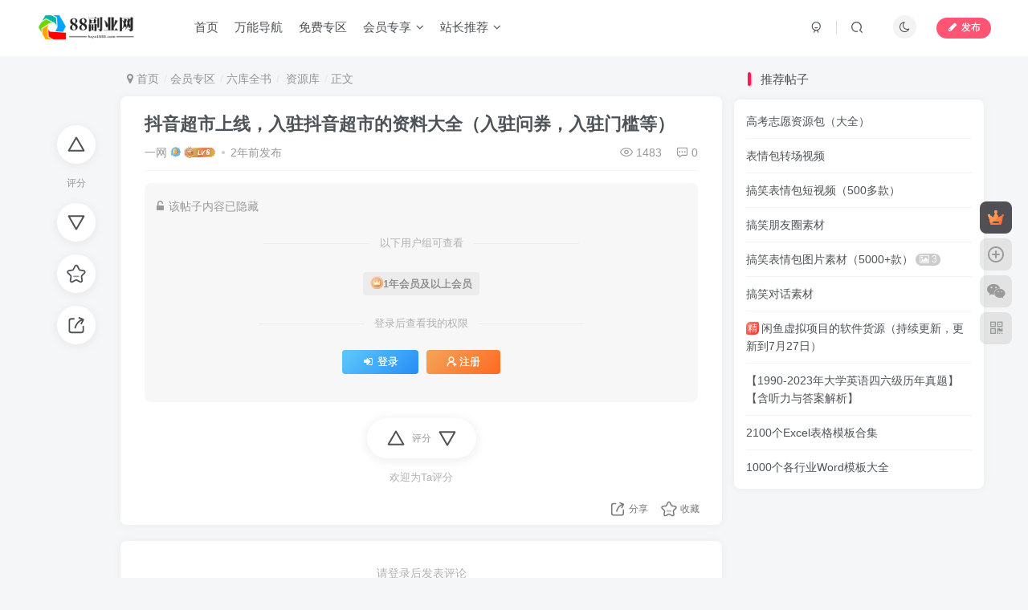

--- FILE ---
content_type: text/html; charset=UTF-8
request_url: https://www.fuye1688.com/wp-admin/admin-ajax.php?action=ajax_widget_ui&id=zib_bbs_widget_ui_posts_lists&index=2&current_plate=1336
body_size: 617
content:
<body style="display:none;"><main><div class="ajaxpager"><posts class="forum-posts minimalism ajax-item"><h2 class="forum-title"><a class="em09" target="_blank" href="https://www.fuye1688.com/forum-post/9643.html" title="高考志愿资源包（大全）">高考志愿资源包（大全）</a></h2></posts><posts class="forum-posts minimalism ajax-item"><h2 class="forum-title"><a class="em09" target="_blank" href="https://www.fuye1688.com/forum-post/9568.html" title="表情包转场视频">表情包转场视频</a></h2></posts><posts class="forum-posts minimalism ajax-item"><h2 class="forum-title"><a class="em09" target="_blank" href="https://www.fuye1688.com/forum-post/9569.html" title="搞笑表情包短视频（500多款）">搞笑表情包短视频（500多款）</a></h2></posts><posts class="forum-posts minimalism ajax-item"><h2 class="forum-title"><a class="em09" target="_blank" href="https://www.fuye1688.com/forum-post/9570.html" title="搞笑朋友圈素材">搞笑朋友圈素材</a></h2></posts><posts class="forum-posts minimalism ajax-item"><h2 class="forum-title"><a class="em09" target="_blank" href="https://www.fuye1688.com/forum-post/9574.html" title="搞笑表情包图片素材（5000+款）">搞笑表情包图片素材（5000+款）<badge class="b-black ml3"><i aria-hidden="true" class="fa fa-image mr3"></i>3</badge></a></h2></posts><posts class="forum-posts minimalism ajax-item"><h2 class="forum-title"><a class="em09" target="_blank" href="https://www.fuye1688.com/forum-post/9575.html" title="搞笑对话素材">搞笑对话素材</a></h2></posts><posts class="forum-posts minimalism ajax-item"><h2 class="forum-title"><a class="em09" target="_blank" href="https://www.fuye1688.com/forum-post/9546.html" title="闲鱼虚拟项目的软件货源（持续更新，更新到7月27日）"><badge class="badge-essence jb-red mr3" title="精华" data-toggle="tooltip">精</badge>闲鱼虚拟项目的软件货源（持续更新，更新到7月27日）</a></h2></posts><posts class="forum-posts minimalism ajax-item"><h2 class="forum-title"><a class="em09" target="_blank" href="https://www.fuye1688.com/forum-post/9541.html" title="【1990-2023年大学英语四六级历年真题】【含听力与答案解析】">【1990-2023年大学英语四六级历年真题】【含听力与答案解析】</a></h2></posts><posts class="forum-posts minimalism ajax-item"><h2 class="forum-title"><a class="em09" target="_blank" href="https://www.fuye1688.com/forum-post/9540.html" title="2100个Excel表格模板合集">2100个Excel表格模板合集</a></h2></posts><posts class="forum-posts minimalism ajax-item"><h2 class="forum-title"><a class="em09" target="_blank" href="https://www.fuye1688.com/forum-post/9518.html" title="1000个各行业Word模板大全">1000个各行业Word模板大全</a></h2></posts><div class="ajax-pag hide"><div class="next-page ajax-next"><a href="#"></a></div></div></div></main></body>

--- FILE ---
content_type: text/html; charset=UTF-8
request_url: https://www.fuye1688.com/wp-admin/admin-ajax.php?action=ajax_widget_ui&id=zib_bbs_widget_ui_plate_lists&index=13
body_size: 1261
content:
<body style="display:none;"><main><div class="ajaxpager"><div class="ajax-item"><div class="plate-lists"><div class="plate-item flex"><a target="_blank" class="plate-thumb" href="https://www.fuye1688.com/forum/820.html"><img src="https://www.fuye1688.com/wp-content/themes/zibll/img/thumbnail.svg" data-src="https://www.fuye1688.com/wp-content/uploads/2022/11/5b1cb106a1163857.jpg" alt="商机库-88副业网" class="lazyload forum-thumbnail fit-cover"></a><div class="item-info flex1"><div class="info-header"><h2 class="forum-title"><a class="flex ac" target="_blank" href="https://www.fuye1688.com/forum/820.html" title="商机库"><span class="mr6 text-ellipsis">商机库</span></a></h2></div><a target="_blank" class="excerpt em09" href="https://www.fuye1688.com/forum/820.html">汇聚赚钱相关的短情报和玩法，包含互联网正在发生的赚钱项目、案例，机会、风险，获取互联网信息差，进而把信息差转为商机！</a><div class="count-mates px12-sm em09 text-ellipsis flex ac jsb"><div><item class="mate-posts mr10" data-toggle="tooltip" title="帖子"><icon class=""><svg class="icon" aria-hidden="true"><use xlink:href="#icon-post"></use></svg></icon>700</item><item class="mate-views mr10" data-toggle="tooltip" title="热度"><icon class=""><svg class="icon" aria-hidden="true"><use xlink:href="#icon-hot"></use></svg></icon>58.1W+</item><item class="mate-follow" data-toggle="tooltip" title="关注"><icon class=""><i class="fa fa-heart-o"></i></icon>1</item></div></div></div></div><div class="plate-item flex"><a target="_blank" class="plate-thumb" href="https://www.fuye1688.com/forum/1709.html"><img src="https://www.fuye1688.com/wp-content/themes/zibll/img/thumbnail.svg" data-src="https://www.fuye1688.com/wp-content/uploads/2022/09/工具库@凡科快图-540x540.jpg" alt="工具库-88副业网" class="lazyload forum-thumbnail fit-cover"></a><div class="item-info flex1"><div class="info-header"><h2 class="forum-title"><a class="flex ac" target="_blank" href="https://www.fuye1688.com/forum/1709.html" title="工具库"><span class="mr6 text-ellipsis">工具库</span></a></h2></div><a target="_blank" class="excerpt em09" href="https://www.fuye1688.com/forum/1709.html">互联网创业，副业必备工具库，供社群会员参考使用</a><div class="count-mates px12-sm em09 text-ellipsis flex ac jsb"><div><item class="mate-posts mr10" data-toggle="tooltip" title="互动"><icon class=""><svg class="icon" aria-hidden="true"><use xlink:href="#icon-comment"></use></svg></icon>1</item><item class="mate-views mr10" data-toggle="tooltip" title="热度"><icon class=""><svg class="icon" aria-hidden="true"><use xlink:href="#icon-hot"></use></svg></icon>21W+</item></div></div></div></div><div class="plate-item flex"><a target="_blank" class="plate-thumb" href="https://www.fuye1688.com/forum/2193.html"><img src="https://www.fuye1688.com/wp-content/themes/zibll/img/thumbnail.svg" data-src="https://www.fuye1688.com/wp-content/uploads/2022/11/dfc84348df180619.jpg" alt="项目库-88副业网" class="lazyload forum-thumbnail fit-cover"></a><div class="item-info flex1"><div class="info-header"><h2 class="forum-title"><a class="flex ac" target="_blank" href="https://www.fuye1688.com/forum/2193.html" title="项目库"><span class="mr6 text-ellipsis">项目库</span></a></h2></div><a target="_blank" class="excerpt em09" href="https://www.fuye1688.com/forum/2193.html">汇集全网可变现项目和操作方法，供圈友朋友开眼、学习和参考</a><div class="count-mates px12-sm em09 text-ellipsis flex ac jsb"><div><item class="mate-posts mr10" data-toggle="tooltip" title="帖子"><icon class=""><svg class="icon" aria-hidden="true"><use xlink:href="#icon-post"></use></svg></icon>104</item><item class="mate-views mr10" data-toggle="tooltip" title="热度"><icon class=""><svg class="icon" aria-hidden="true"><use xlink:href="#icon-hot"></use></svg></icon>15.4W+</item></div></div></div></div><div class="plate-item flex"><a target="_blank" class="plate-thumb" href="https://www.fuye1688.com/forum/1336.html"><img src="https://www.fuye1688.com/wp-content/themes/zibll/img/thumbnail.svg" data-src="https://www.fuye1688.com/wp-content/uploads/2022/09/资源库@凡科快图-540x540.jpg" alt="资源库-88副业网" class="lazyload forum-thumbnail fit-cover"></a><div class="item-info flex1"><div class="info-header"><h2 class="forum-title"><a class="flex ac" target="_blank" href="https://www.fuye1688.com/forum/1336.html" title="资源库"><span class="mr6 text-ellipsis">资源库</span></a></h2></div><a target="_blank" class="excerpt em09" href="https://www.fuye1688.com/forum/1336.html">互联网项目资源库，包括各种教程和素材。</a><div class="count-mates px12-sm em09 text-ellipsis flex ac jsb"><div><item class="mate-posts mr10" data-toggle="tooltip" title="帖子"><icon class=""><svg class="icon" aria-hidden="true"><use xlink:href="#icon-post"></use></svg></icon>124</item><item class="mate-views mr10" data-toggle="tooltip" title="热度"><icon class=""><svg class="icon" aria-hidden="true"><use xlink:href="#icon-hot"></use></svg></icon>13.3W+</item></div></div></div></div><div class="plate-item flex"><a target="_blank" class="plate-thumb" href="https://www.fuye1688.com/forum/1059.html"><img src="https://www.fuye1688.com/wp-content/themes/zibll/img/thumbnail.svg" data-src="https://www.fuye1688.com/wp-content/uploads/2022/11/325e2dd67f164140.jpg" alt="案例库-88副业网" class="lazyload forum-thumbnail fit-cover"></a><div class="item-info flex1"><div class="info-header"><h2 class="forum-title"><a class="flex ac" target="_blank" href="https://www.fuye1688.com/forum/1059.html" title="案例库"><span class="mr6 text-ellipsis">案例库</span></a></h2></div><a target="_blank" class="excerpt em09" href="https://www.fuye1688.com/forum/1059.html">汇聚各种项目可直接复制的对标案例库，快速开始赚钱</a><div class="count-mates px12-sm em09 text-ellipsis flex ac jsb"><div><item class="mate-posts mr10" data-toggle="tooltip" title="帖子"><icon class=""><svg class="icon" aria-hidden="true"><use xlink:href="#icon-post"></use></svg></icon>195</item><item class="mate-views mr10" data-toggle="tooltip" title="热度"><icon class=""><svg class="icon" aria-hidden="true"><use xlink:href="#icon-hot"></use></svg></icon>11.9W+</item></div></div></div></div><div class="plate-item flex"><a target="_blank" class="plate-thumb" href="https://www.fuye1688.com/forum/3599.html"><img src="https://www.fuye1688.com/wp-content/themes/zibll/img/thumbnail.svg" data-src="https://www.fuye1688.com/wp-content/uploads/2023/01/b036a7e808215307.jpg" alt="引流库-88副业网" class="lazyload forum-thumbnail fit-cover"></a><div class="item-info flex1"><div class="info-header"><h2 class="forum-title"><a class="flex ac" target="_blank" href="https://www.fuye1688.com/forum/3599.html" title="引流库"><span class="mr6 text-ellipsis">引流库</span></a></h2></div><a target="_blank" class="excerpt em09" href="https://www.fuye1688.com/forum/3599.html">学习引流思路，掌握引流技巧，轻松获取流量！</a><div class="count-mates px12-sm em09 text-ellipsis flex ac jsb"><div><item class="mate-posts mr10" data-toggle="tooltip" title="帖子"><icon class=""><svg class="icon" aria-hidden="true"><use xlink:href="#icon-post"></use></svg></icon>93</item><item class="mate-views mr10" data-toggle="tooltip" title="热度"><icon class=""><svg class="icon" aria-hidden="true"><use xlink:href="#icon-hot"></use></svg></icon>10W+</item></div></div></div></div></div></div><div class="ajax-pag hide"><div class="next-page ajax-next"><a href="#"></a></div></div></div></main></body>

--- FILE ---
content_type: text/html; charset=UTF-8
request_url: https://www.fuye1688.com/wp-admin/admin-ajax.php?action=get_current_user
body_size: -39
content:
{"id":0,"is_logged_in":true,"user_data":[],"num_queries":0,"timer_stop":"521.389ms","error":false}

--- FILE ---
content_type: image/svg+xml
request_url: https://www.fuye1688.com/wp-content/themes/zibll/img//medal/medal-19.svg
body_size: 90661
content:
<svg xmlns="http://www.w3.org/2000/svg" xmlns:xlink="http://www.w3.org/1999/xlink" viewBox="0 0 484.83 484.83"><defs><style>.cls-1{fill:none;}.cls-2{isolation:isolate;}.cls-3{fill:url(#未命名的渐变_64);}.cls-4{fill:url(#未命名的渐变_68);}.cls-5{fill:url(#未命名的渐变_64-2);}.cls-32,.cls-6{mix-blend-mode:multiply;}.cls-6{opacity:0.35;}.cls-7{clip-path:url(#clip-path);}.cls-8{fill:#9c6c1e;}.cls-9{fill:#a16f20;}.cls-10{fill:#a57222;}.cls-11{fill:#a97523;}.cls-12{fill:#ad7825;}.cls-13{fill:#b17b27;}.cls-14{fill:#b57e28;}.cls-15{fill:#b88129;}.cls-16{fill:#bc842b;}.cls-17{fill:#c0862c;}.cls-18{fill:#c4892d;}.cls-19{fill:#c88c2f;}.cls-20{clip-path:url(#clip-path-2);}.cls-21{clip-path:url(#clip-path-3);}.cls-22{fill:#98691d;}.cls-23{clip-path:url(#clip-path-4);}.cls-24{clip-path:url(#clip-path-5);}.cls-25{clip-path:url(#clip-path-6);}.cls-26{fill:#bf852c;}.cls-27{clip-path:url(#clip-path-7);}.cls-28{fill:#cd8f30;}.cls-29{fill:url(#未命名的渐变_13);}.cls-30{clip-path:url(#clip-path-8);}.cls-31{fill:url(#未命名的渐变_34);}.cls-32{opacity:0.4;}.cls-33{clip-path:url(#clip-path-9);}.cls-34{fill:#9f9fa0;}.cls-35{fill:#a3a3a4;}.cls-36{fill:#a7a8a8;}.cls-37{clip-path:url(#clip-path-10);}.cls-38{fill:#a3a3a3;}.cls-39{clip-path:url(#clip-path-11);}.cls-40{fill:#b7b8b8;}.cls-41{clip-path:url(#clip-path-12);}.cls-42{fill:#abacac;}.cls-43{fill:#afb0b0;}.cls-44{fill:#b3b4b4;}.cls-45{clip-path:url(#clip-path-13);}.cls-46{fill:#858585;}.cls-47{clip-path:url(#clip-path-14);}.cls-48{fill:#a3a4a4;}.cls-49{fill:#9a9b9b;}.cls-50{clip-path:url(#clip-path-15);}.cls-51{fill:#a1a1a1;}.cls-52{fill:#b5b6b6;}.cls-53{clip-path:url(#clip-path-16);}.cls-54{clip-path:url(#clip-path-17);}.cls-55{fill:gray;}.cls-56{clip-path:url(#clip-path-18);}.cls-57{clip-path:url(#clip-path-19);}.cls-58{clip-path:url(#clip-path-20);}.cls-59{clip-path:url(#clip-path-21);}.cls-60{clip-path:url(#clip-path-22);}.cls-61{clip-path:url(#clip-path-23);}.cls-62{fill:#9e9e9e;}.cls-63{fill:#999;}.cls-64{fill:#949494;}.cls-65{fill:#8f8f8f;}.cls-66{fill:#8a8a8a;}.cls-67{fill:#ababac;}.cls-68{clip-path:url(#clip-path-24);}.cls-69{clip-path:url(#clip-path-25);}.cls-70{clip-path:url(#clip-path-26);}.cls-71{fill:#828282;}.cls-72{fill:#9d9d9d;}.cls-73{clip-path:url(#clip-path-27);}.cls-74{clip-path:url(#clip-path-28);}.cls-75{clip-path:url(#clip-path-29);}.cls-76{clip-path:url(#clip-path-30);}.cls-77{clip-path:url(#clip-path-31);}.cls-78{clip-path:url(#clip-path-32);}.cls-79{fill:#b2b3b3;}.cls-80{clip-path:url(#clip-path-33);}.cls-81{clip-path:url(#clip-path-34);}.cls-82{fill:#dedede;}.cls-83{clip-path:url(#clip-path-35);}.cls-84{clip-path:url(#clip-path-36);}.cls-85{fill:#e2e3e3;}.cls-86{clip-path:url(#clip-path-37);}.cls-87{clip-path:url(#clip-path-38);}.cls-88{clip-path:url(#clip-path-39);}.cls-89{clip-path:url(#clip-path-40);}.cls-90{clip-path:url(#clip-path-41);}.cls-91{clip-path:url(#clip-path-42);}.cls-92{clip-path:url(#clip-path-43);}.cls-93{clip-path:url(#clip-path-44);}.cls-94{clip-path:url(#clip-path-45);}.cls-95{clip-path:url(#clip-path-46);}.cls-96{clip-path:url(#clip-path-47);}.cls-97{clip-path:url(#clip-path-48);}.cls-98{clip-path:url(#clip-path-49);}.cls-99{clip-path:url(#clip-path-50);}.cls-100{clip-path:url(#clip-path-51);}.cls-101{clip-path:url(#clip-path-52);}.cls-102{clip-path:url(#clip-path-53);}.cls-103{clip-path:url(#clip-path-54);}.cls-104{clip-path:url(#clip-path-55);}.cls-105{clip-path:url(#clip-path-56);}.cls-106{clip-path:url(#clip-path-57);}.cls-107{clip-path:url(#clip-path-58);}.cls-108{clip-path:url(#clip-path-59);}.cls-109{clip-path:url(#clip-path-60);}.cls-110{clip-path:url(#clip-path-61);}.cls-111{clip-path:url(#clip-path-62);}.cls-112{clip-path:url(#clip-path-63);}.cls-113{clip-path:url(#clip-path-64);}.cls-114{clip-path:url(#clip-path-65);}.cls-115{clip-path:url(#clip-path-66);}.cls-116{clip-path:url(#clip-path-67);}.cls-117{clip-path:url(#clip-path-68);}.cls-118{clip-path:url(#clip-path-69);}.cls-119{clip-path:url(#clip-path-70);}.cls-120{clip-path:url(#clip-path-71);}.cls-121{clip-path:url(#clip-path-72);}.cls-122{clip-path:url(#clip-path-73);}.cls-123{clip-path:url(#clip-path-74);}.cls-124{clip-path:url(#clip-path-75);}.cls-125{clip-path:url(#clip-path-76);}.cls-126{clip-path:url(#clip-path-77);}.cls-127{clip-path:url(#clip-path-78);}.cls-128{clip-path:url(#clip-path-79);}.cls-129{clip-path:url(#clip-path-80);}.cls-130{clip-path:url(#clip-path-81);}.cls-131{clip-path:url(#clip-path-82);}.cls-132{clip-path:url(#clip-path-83);}.cls-133{clip-path:url(#clip-path-84);}.cls-134{clip-path:url(#clip-path-85);}.cls-135{clip-path:url(#clip-path-86);}.cls-136{clip-path:url(#clip-path-87);}.cls-137{clip-path:url(#clip-path-88);}.cls-138{clip-path:url(#clip-path-89);}.cls-139{clip-path:url(#clip-path-90);}.cls-140{clip-path:url(#clip-path-91);}.cls-141{clip-path:url(#clip-path-92);}.cls-142{clip-path:url(#clip-path-93);}.cls-143{clip-path:url(#clip-path-94);}</style><linearGradient id="未命名的渐变_64" x1="43.52" y1="240.62" x2="456.11" y2="240.62" gradientUnits="userSpaceOnUse"><stop offset="0" stop-color="#bbe2f1"/><stop offset="1" stop-color="#4ea9e0"/></linearGradient><linearGradient id="未命名的渐变_68" x1="91.01" y1="240.62" x2="408.62" y2="240.62" gradientUnits="userSpaceOnUse"><stop offset="0" stop-color="#458bca"/><stop offset="1" stop-color="#9ec8eb"/></linearGradient><linearGradient id="未命名的渐变_64-2" x1="117.77" y1="240.62" x2="381.87" y2="240.62" xlink:href="#未命名的渐变_64"/><clipPath id="clip-path"><path class="cls-1" d="M214.51,215.14l-15.33-9.27a9.24,9.24,0,0,1-4.34-8.41,10.42,10.42,0,0,1,9.95-10l15.33,9.27a10.42,10.42,0,0,0-10,10A9.23,9.23,0,0,0,214.51,215.14Z"/></clipPath><clipPath id="clip-path-2"><path class="cls-1" d="M264.27,118.92l15.33,9.27a12.52,12.52,0,0,1,2.61,2.11L266.88,121A12.47,12.47,0,0,0,264.27,118.92Z"/></clipPath><clipPath id="clip-path-3"><path class="cls-1" d="M212.79,255.64l-15.33-9.28a9.25,9.25,0,0,1-4.35-8.4,10.43,10.43,0,0,1,9.95-10l15.34,9.27a10.44,10.44,0,0,0-10,10A9.26,9.26,0,0,0,212.79,255.64Z"/></clipPath><clipPath id="clip-path-4"><path class="cls-1" d="M244.61,188.1l15.33,9.28a8.79,8.79,0,0,0-4.76-1.27l-15.33-9.27A8.87,8.87,0,0,1,244.61,188.1Z"/></clipPath><clipPath id="clip-path-5"><path class="cls-1" d="M177.71,327.14l-15.33-9.27a12.54,12.54,0,0,0,6.74,1.79l15.33,9.27A12.54,12.54,0,0,1,177.71,327.14Z"/></clipPath><clipPath id="clip-path-6"><path class="cls-1" d="M268,228.15l15.33,9.28a8.9,8.9,0,0,0-4.76-1.27l-15.34-9.27A8.91,8.91,0,0,1,268,228.15Z"/></clipPath><clipPath id="clip-path-7"><path class="cls-1" d="M324.55,182.29l15.33,9.28a13.37,13.37,0,0,1,3.52,9.78l-15.33-9.28A13.4,13.4,0,0,0,324.55,182.29Z"/></clipPath><linearGradient id="未命名的渐变_13" x1="156.22" y1="218.38" x2="328.08" y2="218.38" gradientUnits="userSpaceOnUse"><stop offset="0" stop-color="#f7e8ad"/><stop offset="1" stop-color="#f5a534"/></linearGradient><clipPath id="clip-path-8"><path class="cls-1" d="M323.35,303.05l15.33,9.27c-.33,7.7-6.63,14-14.07,14.16l-15.33-9.27C316.72,317.08,323,310.74,323.35,303.05Z"/></clipPath><linearGradient id="未命名的渐变_34" x1="59.66" y1="338.46" x2="438.31" y2="338.46" gradientUnits="userSpaceOnUse"><stop offset="0" stop-color="#4cc1ec"/><stop offset="0.28" stop-color="#8cd2ee"/><stop offset="0.54" stop-color="#48b4e8"/><stop offset="0.79" stop-color="#7cccea"/><stop offset="1" stop-color="#48c0eb"/></linearGradient><clipPath id="clip-path-9"><path class="cls-1" d="M177.91,314l2,3.29a1.71,1.71,0,0,0-1.45-.85,1.82,1.82,0,0,0-1.68,1.24l-2-3.3a1.85,1.85,0,0,1,1.68-1.24A1.74,1.74,0,0,1,177.91,314Z"/></clipPath><clipPath id="clip-path-10"><path class="cls-1" d="M180,317.25a2.71,2.71,0,0,1,.2.42l-2-3.3a2.23,2.23,0,0,0-.2-.41Z"/></clipPath><clipPath id="clip-path-11"><path class="cls-1" d="M178.49,313.58l2,3.3a2.73,2.73,0,0,1,.27.54l-2-3.29A3.1,3.1,0,0,0,178.49,313.58Z"/></clipPath><clipPath id="clip-path-12"><path class="cls-1" d="M159,332.54l-2-3.29a1.88,1.88,0,0,1-.19-1.54,2,2,0,0,1,1.67-1.37l2,3.29a2,2,0,0,0-1.67,1.38A1.85,1.85,0,0,0,159,332.54Z"/></clipPath><clipPath id="clip-path-13"><path class="cls-1" d="M159,332.54l-2-3.29a1.55,1.55,0,0,0,.38.43l2,3.3A1.73,1.73,0,0,1,159,332.54Z"/></clipPath><clipPath id="clip-path-14"><path class="cls-1" d="M158.43,332.9l-2-3.29a2.47,2.47,0,0,0,.5.57l2,3.3A2.52,2.52,0,0,1,158.43,332.9Z"/></clipPath><clipPath id="clip-path-15"><path class="cls-1" d="M170.19,323.52l2,3.3a2.22,2.22,0,0,1-2.06,1.41l-2-3.3A2.19,2.19,0,0,0,170.19,323.52Z"/></clipPath><clipPath id="clip-path-16"><path class="cls-1" d="M184.51,326.88a2,2,0,0,0,.21.44l-2-3.29a1.85,1.85,0,0,1-.21-.45A36.15,36.15,0,0,1,184.51,326.88Z"/></clipPath><clipPath id="clip-path-17"><path class="cls-1" d="M185.31,327l-2-3.29a1.5,1.5,0,0,1-.16-.34l2,3.29A1.33,1.33,0,0,0,185.31,327Z"/></clipPath><clipPath id="clip-path-18"><path class="cls-1" d="M184.72,327.32l-2-3.3a2.15,2.15,0,0,0,1.79,1.05l2,3.3A2.2,2.2,0,0,1,184.72,327.32Z"/></clipPath><clipPath id="clip-path-19"><path class="cls-1" d="M164.46,338.25l2,3.3a3.68,3.68,0,0,0-.45-.56l-2-3.3A4.25,4.25,0,0,1,164.46,338.25Z"/></clipPath><clipPath id="clip-path-20"><path class="cls-1" d="M167.09,341.19a4,4,0,0,0-.54-.67l-2-3.3a3.66,3.66,0,0,1,.54.68Z"/></clipPath><clipPath id="clip-path-21"><path class="cls-1" d="M165.05,337.9l2,3.29a2.19,2.19,0,0,1,.26,1.91l-2-3.3A2.14,2.14,0,0,0,165.05,337.9Z"/></clipPath><clipPath id="clip-path-22"><path class="cls-1" d="M195.54,327.54l2,3.3a1.93,1.93,0,0,0-1.4-.9l-2-3.29A1.89,1.89,0,0,1,195.54,327.54Z"/></clipPath><clipPath id="clip-path-23"><path class="cls-1" d="M197.78,331.27a2.24,2.24,0,0,1-.6,2.32l-2-3.3a2.24,2.24,0,0,0,.6-2.32,2.11,2.11,0,0,0-.2-.43l2,3.29A2.19,2.19,0,0,1,197.78,331.27Z"/></clipPath><clipPath id="clip-path-24"><path class="cls-1" d="M196.13,327.17l2,3.3a2.8,2.8,0,0,1,.27.58,2.93,2.93,0,0,1-.77,3l-2-3.3a2.92,2.92,0,0,0,.77-3A3.06,3.06,0,0,0,196.13,327.17Z"/></clipPath><clipPath id="clip-path-25"><path class="cls-1" d="M165.7,354.77l-2-3.3a2,2,0,0,1-.2-1.56l2,3.3A2,2,0,0,0,165.7,354.77Z"/></clipPath><clipPath id="clip-path-26"><path class="cls-1" d="M166.13,355.24a1.6,1.6,0,0,1-.43-.47l-2-3.3a1.6,1.6,0,0,0,.43.47Z"/></clipPath><clipPath id="clip-path-27"><path class="cls-1" d="M167.2,355.61a1.7,1.7,0,0,1-1.07-.37l-2-3.3a1.77,1.77,0,0,0,1.07.38,2,2,0,0,0,1-.27l2,3.3A1.86,1.86,0,0,1,167.2,355.61Z"/></clipPath><clipPath id="clip-path-28"><path class="cls-1" d="M165.11,355.12l-2-3.3a2.38,2.38,0,0,0,.6.67,2.42,2.42,0,0,0,1.49.51,2.63,2.63,0,0,0,1.32-.34l2,3.29a2.54,2.54,0,0,1-1.32.35,2.49,2.49,0,0,1-1.49-.51A2.38,2.38,0,0,1,165.11,355.12Z"/></clipPath><clipPath id="clip-path-29"><path class="cls-1" d="M188.11,337.42l2,3.29a3.38,3.38,0,0,0-.87,2.53l-2-3.3A3.36,3.36,0,0,1,188.11,337.42Z"/></clipPath><clipPath id="clip-path-30"><path class="cls-1" d="M188.59,337.91l2,3.29a2.75,2.75,0,0,0-.67,2l-2-3.3A2.73,2.73,0,0,1,188.59,337.91Z"/></clipPath><clipPath id="clip-path-31"><path class="cls-1" d="M177.41,347.41l2,3.3a3.79,3.79,0,0,0-1.2-.21,3.89,3.89,0,0,0-1.31.21l-2-3.3a4.47,4.47,0,0,1,1.31-.21A3.79,3.79,0,0,1,177.41,347.41Z"/></clipPath><clipPath id="clip-path-32"><path class="cls-1" d="M177.14,348l2,3.3a2.92,2.92,0,0,0-.93-.15,3.35,3.35,0,0,0-1,.16l-2-3.3a3.4,3.4,0,0,1,1-.16A3.23,3.23,0,0,1,177.14,348Z"/></clipPath><clipPath id="clip-path-33"><path class="cls-1" d="M188.9,355.8a1.68,1.68,0,0,1-.75-.28l-2-3.29a1.55,1.55,0,0,0,.75.27Z"/></clipPath><clipPath id="clip-path-34"><path class="cls-1" d="M188.9,355.8l-2-3.3H187l1.16,1.86.52.85.12.2a1.87,1.87,0,0,1,.24.38Z"/></clipPath><clipPath id="clip-path-35"><path class="cls-1" d="M189.88,355.55a1.67,1.67,0,0,1-.87.25l-2-3.29a1.69,1.69,0,0,0,.87-.26,2.17,2.17,0,0,0,1-2.14l2,3.3A2.21,2.21,0,0,1,189.88,355.55Z"/></clipPath><clipPath id="clip-path-36"><path class="cls-1" d="M189.54,350l2,3.3a2.88,2.88,0,0,1-1.34,2.82,2.27,2.27,0,0,1-1.24.35,2.1,2.1,0,0,1-1.21-.39l-2-3.29a2.26,2.26,0,0,0,1.21.39,2.36,2.36,0,0,0,1.24-.35A2.91,2.91,0,0,0,189.54,350Z"/></clipPath><clipPath id="clip-path-37"><path class="cls-1" d="M249.63,314.6l2,3.29a1.72,1.72,0,0,0-1.46-.86,1.82,1.82,0,0,0-1.68,1.24l-2-3.3a1.82,1.82,0,0,1,1.68-1.24A1.73,1.73,0,0,1,249.63,314.6Z"/></clipPath><clipPath id="clip-path-38"><path class="cls-1" d="M249.63,314.6l2,3.29a2.6,2.6,0,0,1,.2.41l-2-3.3A2.49,2.49,0,0,0,249.63,314.6Z"/></clipPath><clipPath id="clip-path-39"><path class="cls-1" d="M250.21,314.22l2,3.3a2.9,2.9,0,0,1,.26.53l-2-3.29A3,3,0,0,0,250.21,314.22Z"/></clipPath><clipPath id="clip-path-40"><path class="cls-1" d="M230.74,333.17l-2-3.29a1.88,1.88,0,0,1-.19-1.54,2,2,0,0,1,1.68-1.38l2,3.3a2,2,0,0,0-1.68,1.38A1.85,1.85,0,0,0,230.74,333.17Z"/></clipPath><clipPath id="clip-path-41"><path class="cls-1" d="M230.74,333.17l-2-3.29a1.7,1.7,0,0,0,.38.43l2,3.3A1.74,1.74,0,0,1,230.74,333.17Z"/></clipPath><clipPath id="clip-path-42"><path class="cls-1" d="M230.14,333.53l-2-3.29a2.69,2.69,0,0,0,.5.57l2,3.3A2.52,2.52,0,0,1,230.14,333.53Z"/></clipPath><clipPath id="clip-path-43"><path class="cls-1" d="M241.91,324.15l2,3.29a2.18,2.18,0,0,1-2.07,1.41l-2-3.29A2.19,2.19,0,0,0,241.91,324.15Z"/></clipPath><clipPath id="clip-path-44"><path class="cls-1" d="M256.22,327.51a2,2,0,0,0,.21.44l-2-3.3a1.78,1.78,0,0,1-.21-.44A36.15,36.15,0,0,1,256.22,327.51Z"/></clipPath><clipPath id="clip-path-45"><path class="cls-1" d="M257,327.59l-2-3.3a1.44,1.44,0,0,1-.16-.33l2,3.29A1.5,1.5,0,0,0,257,327.59Z"/></clipPath><clipPath id="clip-path-46"><path class="cls-1" d="M256.43,328l-2-3.3a2.2,2.2,0,0,0,1.79,1.05l2,3.3A2.2,2.2,0,0,1,256.43,328Z"/></clipPath><clipPath id="clip-path-47"><path class="cls-1" d="M236.17,338.87l2,3.29a3.48,3.48,0,0,0-.44-.54l-2-3.3A3.53,3.53,0,0,1,236.17,338.87Z"/></clipPath><clipPath id="clip-path-48"><path class="cls-1" d="M238.8,341.82a4,4,0,0,0-.54-.68l-2-3.29a4,4,0,0,1,.54.67Z"/></clipPath><clipPath id="clip-path-49"><path class="cls-1" d="M236.76,338.52l2,3.3a2.16,2.16,0,0,1,.26,1.91l-2-3.3A2.16,2.16,0,0,0,236.76,338.52Z"/></clipPath><clipPath id="clip-path-50"><path class="cls-1" d="M267.25,328.16l2,3.29a1.92,1.92,0,0,0-1.4-.88l-2-3.29A1.86,1.86,0,0,1,267.25,328.16Z"/></clipPath><clipPath id="clip-path-51"><path class="cls-1" d="M269.29,331.45a2.28,2.28,0,0,1,.2.45l-2-3.3a2,2,0,0,0-.2-.44Z"/></clipPath><clipPath id="clip-path-52"><path class="cls-1" d="M269.49,331.9a2.25,2.25,0,0,1-.59,2.32l-2-3.3a2.25,2.25,0,0,0,.59-2.32h0l2,3.3Z"/></clipPath><clipPath id="clip-path-53"><path class="cls-1" d="M267.84,327.8l2,3.3a2.8,2.8,0,0,1,.27.58,2.93,2.93,0,0,1-.77,3l-2-3.3a2.92,2.92,0,0,0,.77-3A2.8,2.8,0,0,0,267.84,327.8Z"/></clipPath><clipPath id="clip-path-54"><path class="cls-1" d="M237.42,355.4l-2-3.3a2,2,0,0,1-.21-1.56l2,3.29A2,2,0,0,0,237.42,355.4Z"/></clipPath><clipPath id="clip-path-55"><path class="cls-1" d="M237.56,355.6a1.43,1.43,0,0,1-.14-.2l-2-3.3a1.43,1.43,0,0,0,.14.2Z"/></clipPath><clipPath id="clip-path-56"><path class="cls-1" d="M237.56,355.6c-.13-.18-.23-.38-.35-.57-.56-.91-1.12-1.82-1.69-2.73a1.79,1.79,0,0,0,.28.27,1.74,1.74,0,0,0,.73.34l2,3.3a1.88,1.88,0,0,1-.73-.34A1.79,1.79,0,0,1,237.56,355.6Z"/></clipPath><clipPath id="clip-path-57"><path class="cls-1" d="M238.57,356.21l-2-3.3.34,0,1.16,1.86.52.84.13.21a1.48,1.48,0,0,1,.23.38A2,2,0,0,1,238.57,356.21Z"/></clipPath><clipPath id="clip-path-58"><path class="cls-1" d="M239.91,356a2,2,0,0,1-1,.26l-2-3.29a2,2,0,0,0,1-.27C238.48,353.67,239.29,355,239.91,356Z"/></clipPath><clipPath id="clip-path-59"><path class="cls-1" d="M236.82,355.75l-2-3.29a2.68,2.68,0,0,0,.6.66,2.49,2.49,0,0,0,1.5.51,2.65,2.65,0,0,0,1.32-.34l2,3.29a2.66,2.66,0,0,1-1.32.35,2.52,2.52,0,0,1-2.1-1.18Z"/></clipPath><clipPath id="clip-path-60"><path class="cls-1" d="M259.82,338.05l2,3.29a3.42,3.42,0,0,0-.87,2.53l-2-3.3A3.4,3.4,0,0,1,259.82,338.05Z"/></clipPath><clipPath id="clip-path-61"><path class="cls-1" d="M260.3,338.53l2,3.3a2.77,2.77,0,0,0-.67,2l-2-3.3A2.77,2.77,0,0,1,260.3,338.53Z"/></clipPath><clipPath id="clip-path-62"><path class="cls-1" d="M249.13,348l2,3.29a3.88,3.88,0,0,0-1.21-.2,3.8,3.8,0,0,0-1.3.21l-2-3.3a4.06,4.06,0,0,1,1.3-.21A3.85,3.85,0,0,1,249.13,348Z"/></clipPath><clipPath id="clip-path-63"><path class="cls-1" d="M248.85,348.66l2,3.3a2.92,2.92,0,0,0-.93-.15,3.15,3.15,0,0,0-1,.16l-2-3.3a3.45,3.45,0,0,1,1-.16A3.23,3.23,0,0,1,248.85,348.66Z"/></clipPath><clipPath id="clip-path-64"><path class="cls-1" d="M260.54,356.42a1.57,1.57,0,0,1-.68-.27l-2-3.29a1.68,1.68,0,0,0,.68.26Z"/></clipPath><clipPath id="clip-path-65"><path class="cls-1" d="M260.54,356.42l-2-3.3h.19l1.15,1.87.13.21.27.43.12.2.13.21.12.19c0,.06.12.12.12.19Z"/></clipPath><clipPath id="clip-path-66"><path class="cls-1" d="M261.6,356.18a1.67,1.67,0,0,1-.87.25l-2-3.3a1.59,1.59,0,0,0,.87-.25,2.2,2.2,0,0,0,1-2.14l2,3.3A2.2,2.2,0,0,1,261.6,356.18Z"/></clipPath><clipPath id="clip-path-67"><path class="cls-1" d="M261.25,350.65l2,3.3a2.89,2.89,0,0,1-1.33,2.82,2.42,2.42,0,0,1-1.25.35,2.12,2.12,0,0,1-1.21-.39l-2-3.29a2.19,2.19,0,0,0,1.21.38,2.4,2.4,0,0,0,1.25-.34A2.92,2.92,0,0,0,261.25,350.65Z"/></clipPath><clipPath id="clip-path-68"><path class="cls-1" d="M321.34,315.22l2,3.3a1.7,1.7,0,0,0-1.45-.86,1.82,1.82,0,0,0-1.69,1.24l-2-3.3a1.82,1.82,0,0,1,1.69-1.24A1.72,1.72,0,0,1,321.34,315.22Z"/></clipPath><clipPath id="clip-path-69"><path class="cls-1" d="M323.38,318.52a2.6,2.6,0,0,1,.2.41l-2-3.3a2.6,2.6,0,0,0-.2-.41Z"/></clipPath><clipPath id="clip-path-70"><path class="cls-1" d="M321.92,314.84l2,3.3a3.36,3.36,0,0,1,.26.54l-2-3.3A3.36,3.36,0,0,0,321.92,314.84Z"/></clipPath><clipPath id="clip-path-71"><path class="cls-1" d="M302.45,333.81l-2-3.3a1.91,1.91,0,0,1-.18-1.54,2,2,0,0,1,1.67-1.38l2,3.3a1.94,1.94,0,0,0-1.67,1.38A1.91,1.91,0,0,0,302.45,333.81Z"/></clipPath><clipPath id="clip-path-72"><path class="cls-1" d="M302.45,333.81l-2-3.3a1.92,1.92,0,0,0,.38.43l2,3.3A1.92,1.92,0,0,1,302.45,333.81Z"/></clipPath><clipPath id="clip-path-73"><path class="cls-1" d="M301.86,334.16l-2-3.29a2.64,2.64,0,0,0,.49.57l2,3.3A2.48,2.48,0,0,1,301.86,334.16Z"/></clipPath><clipPath id="clip-path-74"><path class="cls-1" d="M313.62,324.78l2,3.29a2.21,2.21,0,0,1-2.07,1.41l-2-3.29A2.24,2.24,0,0,0,313.62,324.78Z"/></clipPath><clipPath id="clip-path-75"><path class="cls-1" d="M328.73,328.21l-2-3.3a1.68,1.68,0,0,1-.16-.33l2,3.3A1.26,1.26,0,0,0,328.73,328.21Z"/></clipPath><clipPath id="clip-path-76"><path class="cls-1" d="M327.93,328.13a2.31,2.31,0,0,0,.21.45l-2-3.29a3.1,3.1,0,0,1-.21-.45A37.41,37.41,0,0,1,327.93,328.13Z"/></clipPath><clipPath id="clip-path-77"><path class="cls-1" d="M328.14,328.58l-2-3.29a2.2,2.2,0,0,0,1.79,1l2,3.3A2.19,2.19,0,0,1,328.14,328.58Z"/></clipPath><clipPath id="clip-path-78"><path class="cls-1" d="M307.88,339.5l2,3.29a4.07,4.07,0,0,0-.44-.55l-2-3.29A3.53,3.53,0,0,1,307.88,339.5Z"/></clipPath><clipPath id="clip-path-79"><path class="cls-1" d="M310.52,342.46a4.15,4.15,0,0,0-.55-.69l-.24-.38-1.56-2.53-.24-.38a3.73,3.73,0,0,1,.55.68Z"/></clipPath><clipPath id="clip-path-80"><path class="cls-1" d="M308.48,339.16l2,3.3a2.13,2.13,0,0,1,.25,1.9l-2-3.3A2.14,2.14,0,0,0,308.48,339.16Z"/></clipPath><clipPath id="clip-path-81"><path class="cls-1" d="M339,328.79l2,3.3a1.92,1.92,0,0,0-1.4-.89l-2-3.3A1.92,1.92,0,0,1,339,328.79Z"/></clipPath><clipPath id="clip-path-82"><path class="cls-1" d="M341.21,332.53a2.29,2.29,0,0,1-.6,2.32l-2-3.3a2.29,2.29,0,0,0,.6-2.32,2.19,2.19,0,0,0-.2-.44l2,3.3A2,2,0,0,1,341.21,332.53Z"/></clipPath><clipPath id="clip-path-83"><path class="cls-1" d="M339.55,328.43l2,3.29a2.88,2.88,0,0,1,.27.59,2.94,2.94,0,0,1-.76,3l-2-3.3a2.94,2.94,0,0,0,.76-3A2.8,2.8,0,0,0,339.55,328.43Z"/></clipPath><clipPath id="clip-path-84"><path class="cls-1" d="M309.13,356l-2-3.3a2,2,0,0,1-.2-1.56l2,3.29A2,2,0,0,0,309.13,356Z"/></clipPath><clipPath id="clip-path-85"><path class="cls-1" d="M309.55,356.5a1.87,1.87,0,0,1-.42-.47l-2-3.3a1.71,1.71,0,0,0,.42.47Z"/></clipPath><clipPath id="clip-path-86"><path class="cls-1" d="M310.62,356.87a1.76,1.76,0,0,1-1.07-.37l-2-3.3a1.79,1.79,0,0,0,1.08.37Z"/></clipPath><clipPath id="clip-path-87"><path class="cls-1" d="M311.62,356.61a2,2,0,0,1-1,.26l-2-3.3a1.91,1.91,0,0,0,1-.26C310.19,354.3,311,355.62,311.62,356.61Z"/></clipPath><clipPath id="clip-path-88"><path class="cls-1" d="M308.54,356.38l-2-3.29a2.42,2.42,0,0,0,.59.65,2.5,2.5,0,0,0,1.5.52,2.66,2.66,0,0,0,1.32-.35l2,3.3a2.65,2.65,0,0,1-1.32.34,2.43,2.43,0,0,1-1.5-.51A2.46,2.46,0,0,1,308.54,356.38Z"/></clipPath><clipPath id="clip-path-89"><path class="cls-1" d="M331.53,338.67l2,3.3a3.45,3.45,0,0,0-.87,2.53l-2-3.3A3.47,3.47,0,0,1,331.53,338.67Z"/></clipPath><clipPath id="clip-path-90"><path class="cls-1" d="M332,339.16l2,3.3a2.77,2.77,0,0,0-.68,2l-2-3.3A2.77,2.77,0,0,1,332,339.16Z"/></clipPath><clipPath id="clip-path-91"><path class="cls-1" d="M320.84,348.67l2,3.29a3.77,3.77,0,0,0-2.51,0l-2-3.3a3.85,3.85,0,0,1,2.51,0Z"/></clipPath><clipPath id="clip-path-92"><path class="cls-1" d="M320.57,349.29l2,3.3a3,3,0,0,0-.94-.15,3.15,3.15,0,0,0-1,.16l-2-3.3a3.46,3.46,0,0,1,1-.16A3,3,0,0,1,320.57,349.29Z"/></clipPath><clipPath id="clip-path-93"><path class="cls-1" d="M332.29,351.37l2,3.3a2.18,2.18,0,0,1-1,2.13,1.6,1.6,0,0,1-.87.26,1.54,1.54,0,0,1-.86-.28l-2-3.3a1.47,1.47,0,0,0,.86.28,1.67,1.67,0,0,0,.87-.25A2.19,2.19,0,0,0,332.29,351.37Z"/></clipPath><clipPath id="clip-path-94"><path class="cls-1" d="M333,351.28l2,3.29a2.92,2.92,0,0,1-1.33,2.83,2.41,2.41,0,0,1-1.24.35,2.21,2.21,0,0,1-1.22-.39l-2-3.3a2.13,2.13,0,0,0,1.22.39,2.32,2.32,0,0,0,1.24-.35A2.89,2.89,0,0,0,333,351.28Z"/></clipPath></defs><g class="cls-2"><g id="图层_1" data-name="图层 1"><path class="cls-3" d="M453.32,229l-46.4-118.23a40.41,40.41,0,0,0-21.44-22.26L269.07,37.69a40.36,40.36,0,0,0-30.9-.57L119.94,83.52A40.38,40.38,0,0,0,97.68,105L46.89,221.37a40.4,40.4,0,0,0-.58,30.9L92.72,370.5a40.33,40.33,0,0,0,21.44,22.25l116.41,50.79a40.33,40.33,0,0,0,30.89.58l118.24-46.4A40.36,40.36,0,0,0,402,376.28l50.79-116.41A40.4,40.4,0,0,0,453.32,229Z"/><circle class="cls-4" cx="249.82" cy="240.62" r="158.8"/><circle class="cls-5" cx="249.82" cy="240.62" r="132.05"/><image class="cls-6" width="219" height="243" transform="translate(151.64 108.76)" xlink:href="[data-uri]"/><g class="cls-2"><g class="cls-2"><g class="cls-7"><g class="cls-2"><path class="cls-8" d="M204.79,187.45l15.33,9.27a9.9,9.9,0,0,0-5.33,1.72l-15.33-9.27a9.71,9.71,0,0,1,5.33-1.72"/><path class="cls-9" d="M199.46,189.17l15.33,9.27c-.36.25-.71.53-1,.82L198.41,190a10.23,10.23,0,0,1,1.05-.82"/><path class="cls-10" d="M198.41,190l15.33,9.27a9.08,9.08,0,0,0-.76.76l-15.34-9.28c.25-.26.5-.51.77-.75"/><path class="cls-11" d="M197.64,190.74,213,200a9.09,9.09,0,0,0-.63.74L197,191.48c.2-.25.41-.5.62-.74"/><path class="cls-12" d="M197,191.48l15.33,9.28c-.18.24-.36.49-.52.75l-15.34-9.28c.17-.26.34-.5.53-.75"/><path class="cls-13" d="M196.49,192.23l15.34,9.28c-.16.25-.31.5-.45.76L196.05,193c.14-.26.28-.52.44-.77"/><path class="cls-14" d="M196.05,193l15.33,9.27c-.14.27-.27.54-.39.82l-15.33-9.28q.18-.42.39-.81"/><path class="cls-15" d="M195.66,193.81,211,203.09c-.12.28-.23.58-.33.87l-15.33-9.27c.1-.3.21-.59.33-.88"/><path class="cls-16" d="M195.33,194.69,210.66,204c-.1.33-.19.66-.26,1l-15.33-9.27c.07-.34.16-.67.26-1"/><path class="cls-17" d="M195.07,195.68,210.4,205a10,10,0,0,0-.19,1.22l-15.34-9.27a10,10,0,0,1,.2-1.22"/><path class="cls-18" d="M194.87,196.9l15.34,9.27a5.27,5.27,0,0,0,0,.56,9.92,9.92,0,0,0,0,1.34l-15.33-9.27a10,10,0,0,1,0-1.34c0-.19,0-.38,0-.56"/><path class="cls-19" d="M194.87,198.8l15.33,9.27a9.29,9.29,0,0,0,.66,2.76l-15.33-9.28a9.23,9.23,0,0,1-.66-2.75"/><path class="cls-18" d="M195.53,201.55l15.33,9.28a9.14,9.14,0,0,0,.85,1.61l-15.33-9.27a8.9,8.9,0,0,1-.85-1.62"/><path class="cls-17" d="M196.38,203.17l15.33,9.27a8.15,8.15,0,0,0,.71.93l-15.33-9.27a10.4,10.4,0,0,1-.71-.93"/><path class="cls-16" d="M197.09,204.1l15.33,9.27a7.6,7.6,0,0,0,.68.71l-15.33-9.28a9,9,0,0,1-.68-.7"/><path class="cls-15" d="M197.77,204.8l15.33,9.28q.33.3.69.57l-15.33-9.28a6.13,6.13,0,0,1-.69-.57"/><path class="cls-14" d="M198.46,205.37l15.33,9.28a7.12,7.12,0,0,0,.7.47l-15.34-9.27q-.36-.22-.69-.48"/><path class="cls-13" d="M199.15,205.85l15.34,9.27,0,0-15.33-9.27,0,0"/></g></g></g><g class="cls-2"><g class="cls-20"><g class="cls-2"><path class="cls-13" d="M264.27,118.92l15.33,9.27,0,0-15.33-9.27,0,0"/><path class="cls-14" d="M264.31,118.94l15.33,9.27c.34.21.67.44,1,.68l-15.33-9.28c-.32-.24-.65-.46-1-.67"/><path class="cls-15" d="M265.3,119.61l15.33,9.28a10.56,10.56,0,0,1,1,.8l-15.33-9.27a12.24,12.24,0,0,0-1-.81"/><path class="cls-16" d="M266.27,120.42l15.33,9.27c.21.19.41.4.61.61L266.88,121c-.2-.21-.4-.41-.61-.6"/></g></g></g><g class="cls-2"><g class="cls-21"><g class="cls-2"><path class="cls-8" d="M203.06,227.94l15.34,9.27a9.84,9.84,0,0,0-5.32,1.72l-15.34-9.27a9.7,9.7,0,0,1,5.32-1.72"/><path class="cls-9" d="M197.74,229.66l15.34,9.27a12,12,0,0,0-1.06.82l-15.33-9.27a11.45,11.45,0,0,1,1.05-.82"/><path class="cls-10" d="M196.69,230.48,212,239.75c-.26.24-.52.49-.76.76l-15.34-9.28c.25-.26.5-.51.77-.75"/><path class="cls-11" d="M195.92,231.23l15.34,9.28a9.09,9.09,0,0,0-.63.74L195.3,232c.2-.26.41-.51.62-.75"/><path class="cls-12" d="M195.3,232l15.33,9.27c-.19.24-.36.49-.53.75l-15.33-9.27c.17-.26.34-.51.53-.75"/><path class="cls-13" d="M194.77,232.73,210.1,242a8.46,8.46,0,0,0-.44.77l-15.34-9.28c.14-.26.29-.52.45-.76"/><path class="cls-14" d="M194.32,233.49l15.34,9.28q-.21.39-.39.81l-15.33-9.27c.12-.28.24-.55.38-.82"/><path class="cls-15" d="M193.94,234.31l15.33,9.27c-.12.29-.23.58-.33.88l-15.33-9.27c.1-.3.21-.6.33-.88"/><path class="cls-16" d="M193.61,235.19l15.33,9.27q-.15.49-.27,1l-15.33-9.27c.08-.34.16-.67.27-1"/><path class="cls-17" d="M193.34,236.18l15.33,9.27c-.08.4-.15.81-.19,1.22l-15.33-9.27a9.69,9.69,0,0,1,.19-1.22"/><path class="cls-18" d="M193.15,237.4l15.33,9.27c0,.19,0,.37,0,.56a10,10,0,0,0,0,1.34l-15.33-9.28a9.77,9.77,0,0,1,0-1.33c0-.19,0-.38,0-.56"/><path class="cls-19" d="M193.14,239.29l15.33,9.28a9.55,9.55,0,0,0,.67,2.75l-15.33-9.27a9.62,9.62,0,0,1-.67-2.76"/><path class="cls-18" d="M193.81,242.05l15.33,9.27a9.6,9.6,0,0,0,.85,1.62l-15.33-9.28a8.53,8.53,0,0,1-.85-1.61"/><path class="cls-17" d="M194.66,243.66,210,252.94a10.4,10.4,0,0,0,.71.93l-15.34-9.28a8.07,8.07,0,0,1-.7-.93"/><path class="cls-16" d="M195.36,244.59l15.34,9.28a9.08,9.08,0,0,0,.68.71l-15.33-9.28a9.28,9.28,0,0,1-.69-.71"/><path class="cls-15" d="M196.05,245.3l15.33,9.28q.33.3.69.57l-15.33-9.28q-.36-.27-.69-.57"/><path class="cls-14" d="M196.74,245.87l15.33,9.28a7.12,7.12,0,0,0,.7.47l-15.34-9.27q-.36-.22-.69-.48"/><path class="cls-13" d="M197.43,246.35l15.34,9.27,0,0-15.33-9.28h0"/></g></g></g><polygon class="cls-22" points="239.85 186.84 255.18 196.11 220.12 196.72 204.79 187.45 239.85 186.84"/><g class="cls-2"><g class="cls-23"><g class="cls-2"><path class="cls-8" d="M244.61,188.1l15.33,9.28a8.79,8.79,0,0,0-4.76-1.27l-15.33-9.27a8.87,8.87,0,0,1,4.76,1.26"/></g></g></g><g class="cls-2"><g class="cls-24"><g class="cls-2"><path class="cls-8" d="M169.12,319.66l15.33,9.27a12.54,12.54,0,0,1-6.74-1.79l-15.33-9.27a12.54,12.54,0,0,0,6.74,1.79"/></g></g></g><polygon class="cls-22" points="263.25 226.89 278.59 236.16 218.4 237.21 203.06 227.94 263.25 226.89"/><g class="cls-2"><g class="cls-25"><g class="cls-2"><path class="cls-8" d="M268,228.15l15.33,9.28a8.9,8.9,0,0,0-4.76-1.27l-15.34-9.27a8.91,8.91,0,0,1,4.77,1.26"/></g></g></g><polygon class="cls-26" points="266.88 121.02 282.21 130.3 339.88 191.57 324.55 182.29 266.88 121.02"/><g class="cls-2"><g class="cls-27"><g class="cls-2"><path class="cls-16" d="M324.55,182.29l15.33,9.28.33.36-15.33-9.27-.33-.37"/><path class="cls-17" d="M324.88,182.66l15.33,9.27a12.5,12.5,0,0,1,1,1.31L325.87,184a12.38,12.38,0,0,0-1-1.3"/><path class="cls-18" d="M325.87,184l15.33,9.28a12.31,12.31,0,0,1,1.19,2.24l-15.33-9.27a12.74,12.74,0,0,0-1.19-2.25"/><path class="cls-19" d="M327.06,186.21l15.33,9.27a13.73,13.73,0,0,1,1,4L328,190.24a13.66,13.66,0,0,0-1-4"/><path class="cls-18" d="M328,190.24l15.33,9.28a12.37,12.37,0,0,1,0,1.83l-15.33-9.28a14,14,0,0,0,0-1.83"/></g></g></g><polygon class="cls-22" points="309.28 317.21 324.61 326.49 184.45 328.93 169.12 319.66 309.28 317.21"/><polygon class="cls-28" points="328.07 192.07 343.4 201.35 338.68 312.32 323.35 303.05 328.07 192.07"/><path class="cls-29" d="M324.55,182.29a13.4,13.4,0,0,1,3.52,9.78l-4.72,111c-.33,7.69-6.63,14-14.07,14.16l-140.16,2.45c-7.45.13-13.22-6-12.89-13.69l7.4-173.87c.33-7.69,6.64-14,14.07-14.16l79.91-.83a12.51,12.51,0,0,1,9.27,3.91Zm-62.13,64.29a10.43,10.43,0,0,0,9.95-10,9,9,0,0,0-9.12-9.68l-60.19,1.05a10.43,10.43,0,0,0-9.95,10,9,9,0,0,0,9.12,9.67l60.19-1m-57.63-59.13a10.42,10.42,0,0,0-9.95,10,9,9,0,0,0,9.11,9.67l35.06-.61a10.42,10.42,0,0,0,10-10,9,9,0,0,0-9.11-9.67l-35.06.61"/><g class="cls-2"><g class="cls-30"><g class="cls-2"><path class="cls-18" d="M323.35,303.05l15.33,9.27c0,.27,0,.53-.06.79l-15.33-9.27c0-.26,0-.53.06-.79"/><path class="cls-17" d="M323.29,303.84l15.33,9.27a12.46,12.46,0,0,1-.27,1.73L323,305.57a12.7,12.7,0,0,0,.27-1.73"/><path class="cls-16" d="M323,305.57l15.33,9.27a13.12,13.12,0,0,1-.38,1.4L322.64,307a13.8,13.8,0,0,0,.38-1.4"/><path class="cls-15" d="M322.64,307,338,316.24c-.13.42-.29.84-.46,1.25l-15.33-9.28a13.12,13.12,0,0,0,.46-1.24"/><path class="cls-14" d="M322.18,308.21l15.33,9.28c-.17.39-.35.77-.55,1.14l-15.33-9.27c.2-.37.38-.76.55-1.15"/><path class="cls-13" d="M321.63,309.36,337,318.63a10.65,10.65,0,0,1-.63,1.09L321,310.45c.22-.36.44-.72.63-1.09"/><path class="cls-12" d="M321,310.45l15.33,9.27c-.23.37-.48.72-.74,1.06l-15.33-9.27c.26-.35.51-.7.74-1.06"/><path class="cls-11" d="M320.26,311.51l15.33,9.27c-.28.36-.58.71-.89,1.05l-15.33-9.27c.31-.34.61-.69.89-1.05"/><path class="cls-10" d="M319.37,312.56l15.33,9.27a13.51,13.51,0,0,1-1.08,1.06l-15.33-9.27c.38-.34.74-.69,1.08-1.06"/><path class="cls-9" d="M318.29,313.62l15.33,9.27a13.84,13.84,0,0,1-1.49,1.16l-15.33-9.27a13.84,13.84,0,0,0,1.49-1.16"/><path class="cls-8" d="M316.8,314.78l15.33,9.27a13.65,13.65,0,0,1-7.52,2.43l-15.33-9.27a13.81,13.81,0,0,0,7.52-2.43"/></g></g></g></g><path class="cls-31" d="M60.87,330.22l17.88,40.66a14.16,14.16,0,0,0,14.64,8.37C137.48,374,311.23,355.48,410,377.4a14.14,14.14,0,0,0,16.56-9.7l11.12-36.29a14.17,14.17,0,0,0-11-18.09c-45.85-8.4-187.68-29.22-355.08-2.8A14.17,14.17,0,0,0,60.87,330.22Z"/><image class="cls-32" width="217" height="76" transform="translate(146.08 300.21)" xlink:href="[data-uri]"/><g class="cls-2"><g class="cls-2"><g class="cls-33"><g class="cls-2"><path class="cls-34" d="M177.91,314l2,3.29a1.69,1.69,0,0,0-2.9-.05l-2-3.29a1.68,1.68,0,0,1,2.9,0"/><path class="cls-35" d="M175,313.91l2,3.29a3.22,3.22,0,0,0-.2.37l-2-3.3a3.07,3.07,0,0,1,.2-.36"/><path class="cls-36" d="M174.81,314.27l2,3.3,0,.07-2-3.3,0-.07"/></g></g></g><g class="cls-2"><g class="cls-37"><g class="cls-2"><path class="cls-38" d="M177.91,314l2,3.29a2.71,2.71,0,0,1,.2.42l-2-3.3a2.23,2.23,0,0,0-.2-.41"/></g></g></g><g class="cls-2"><g class="cls-39"><g class="cls-2"><path class="cls-40" d="M178.49,313.58l2,3.3a3.36,3.36,0,0,1,.26.54l-2-3.29a3.1,3.1,0,0,0-.26-.55"/></g></g></g><g class="cls-2"><g class="cls-41"><g class="cls-2"><path class="cls-34" d="M158.47,326.34l2,3.29a2,2,0,0,0-1.41.85l-2-3.3a1.91,1.91,0,0,1,1.41-.84"/><path class="cls-35" d="M157.06,327.18l2,3.3a2.68,2.68,0,0,0-.18.33l-2-3.29a2.21,2.21,0,0,1,.18-.34"/><path class="cls-36" d="M156.88,327.52l2,3.29a1.67,1.67,0,0,0-.08.2s0,.06,0,.09l-2-3.3s0-.06,0-.09a1.54,1.54,0,0,1,.08-.19"/><path class="cls-42" d="M156.78,327.8l2,3.3a1.59,1.59,0,0,0-.06.3l-2-3.3a1.57,1.57,0,0,1,.05-.3"/><path class="cls-43" d="M156.73,328.1l2,3.3a1.71,1.71,0,0,0,0,.32l-2-3.3a1.16,1.16,0,0,1,0-.32"/><path class="cls-44" d="M156.72,328.42l2,3.3a2.57,2.57,0,0,0,.07.4l-2-3.3a2.57,2.57,0,0,1-.07-.4"/><path class="cls-40" d="M156.79,328.82l2,3.3a1.62,1.62,0,0,0,.2.42l-2-3.29a1.86,1.86,0,0,1-.2-.43"/></g></g></g><g class="cls-2"><g class="cls-45"><g class="cls-2"><path class="cls-46" d="M157.37,329.68l2,3.3a1.73,1.73,0,0,1-.37-.44l-2-3.29a1.55,1.55,0,0,0,.38.43"/></g></g></g><g class="cls-2"><g class="cls-47"><g class="cls-2"><path class="cls-34" d="M156.89,330.18l2,3.3a2.52,2.52,0,0,1-.5-.58l-2-3.29a2.47,2.47,0,0,0,.5.57"/></g></g></g><polygon class="cls-48" points="174.78 314.35 176.82 317.64 172.23 326.82 170.19 323.52 174.78 314.35"/><polygon class="cls-49" points="168.13 324.93 170.17 328.23 160.51 329.63 158.47 326.33 168.13 324.93"/><g class="cls-2"><g class="cls-50"><g class="cls-2"><path class="cls-36" d="M170.19,323.52l2,3.3-.06.14-2-3.3.06-.14"/><path class="cls-35" d="M170.13,323.66l2,3.3a1.28,1.28,0,0,1-.17.3l-2-3.3a1.43,1.43,0,0,0,.16-.3"/><path class="cls-34" d="M170,324l2,3.3a2.25,2.25,0,0,1-1.83,1l-2-3.3a2.26,2.26,0,0,0,1.84-1"/></g></g></g><polygon class="cls-51" points="178.11 314.37 180.15 317.67 184.51 326.88 182.47 323.58 178.11 314.37"/><polygon class="cls-52" points="178.75 314.13 180.79 317.43 185.15 326.62 183.11 323.33 178.75 314.13"/><g class="cls-2"><g class="cls-53"><g class="cls-2"><path class="cls-38" d="M182.47,323.58l2,3.3a2,2,0,0,0,.21.44l-2-3.29a1.85,1.85,0,0,1-.21-.45"/></g></g></g><g class="cls-2"><g class="cls-54"><g class="cls-2"><path class="cls-40" d="M183.11,323.33l2,3.29a1.33,1.33,0,0,0,.16.34l-2-3.29a1.5,1.5,0,0,1-.16-.34"/></g></g></g><polygon class="cls-55" points="164.51 337.22 166.55 340.52 159.41 332.98 157.37 329.68 164.51 337.22"/><polygon class="cls-49" points="164.01 337.69 166.05 340.99 158.93 333.48 156.89 330.18 164.01 337.69"/><g class="cls-2"><g class="cls-56"><g class="cls-2"><path class="cls-34" d="M184.47,325.07l2,3.3a2.2,2.2,0,0,1-1.79-1.05l-2-3.3a2.15,2.15,0,0,0,1.79,1.05"/></g></g></g><g class="cls-2"><g class="cls-57"><g class="cls-2"><path class="cls-34" d="M164.46,338.25l2,3.3a3.68,3.68,0,0,0-.45-.56l-2-3.3a4.25,4.25,0,0,1,.45.56"/></g></g></g><g class="cls-2"><g class="cls-58"><g class="cls-2"><path class="cls-46" d="M165.05,337.9l2,3.29a4,4,0,0,0-.54-.67l-2-3.3a3.66,3.66,0,0,1,.54.68"/></g></g></g><g class="cls-2"><g class="cls-59"><g class="cls-2"><path class="cls-40" d="M165.05,337.9l2,3.29a2.43,2.43,0,0,1,.28.62l-2-3.3a2.37,2.37,0,0,0-.28-.61"/><path class="cls-44" d="M165.33,338.51l2,3.3a1.87,1.87,0,0,1,.09.46l-2-3.3a2,2,0,0,0-.09-.46"/><path class="cls-43" d="M165.42,339l2,3.3a1.29,1.29,0,0,1,0,.34l-2-3.3a1.28,1.28,0,0,0,0-.34"/><path class="cls-42" d="M165.41,339.31l2,3.3c0,.11,0,.21,0,.32l-2-3.3a1.64,1.64,0,0,0,0-.32"/><path class="cls-36" d="M165.36,339.63l2,3.3-.05.17-2-3.3c0-.05,0-.11.05-.17"/></g></g></g><polygon class="cls-49" points="194.15 326.65 196.18 329.94 186.51 328.37 184.47 325.07 194.15 326.65"/><g class="cls-2"><g class="cls-60"><g class="cls-2"><path class="cls-34" d="M195.54,327.54l2,3.3a1.93,1.93,0,0,0-1.4-.9l-2-3.29a1.89,1.89,0,0,1,1.4.89"/></g></g></g><g class="cls-2"><g class="cls-61"><g class="cls-2"><path class="cls-38" d="M195.54,327.54l2,3.3a1.89,1.89,0,0,1,.2.43l0,.06-2-3.3,0-.06a2.11,2.11,0,0,0-.2-.43"/><path class="cls-62" d="M195.76,328l2,3.3a2.43,2.43,0,0,1,.08.47l-2-3.3a3.89,3.89,0,0,0-.09-.47"/><path class="cls-63" d="M195.85,328.5l2,3.3a2.28,2.28,0,0,1,0,.37l-2-3.3c0-.12,0-.24,0-.37"/><path class="cls-64" d="M195.84,328.87l2,3.3a1.91,1.91,0,0,1-.06.33l-2-3.3a1.91,1.91,0,0,0,.06-.33"/><path class="cls-65" d="M195.78,329.2l2,3.3c0,.11-.07.23-.11.34l-2-3.3a3.38,3.38,0,0,0,.11-.34"/><path class="cls-66" d="M195.67,329.54l2,3.3a3.47,3.47,0,0,1-.21.37l-2-3.3a2.71,2.71,0,0,0,.21-.37"/><path class="cls-46" d="M195.46,329.91l2,3.3a2.8,2.8,0,0,1-.32.38l-2-3.3a2.3,2.3,0,0,0,.32-.38"/></g></g></g><polygon class="cls-67" points="165.31 339.8 167.35 343.1 165.5 353.21 163.46 349.91 165.31 339.8"/><g class="cls-2"><g class="cls-68"><g class="cls-2"><path class="cls-40" d="M196.13,327.17l2,3.3a2.8,2.8,0,0,1,.27.58l0,.06-2-3.29,0-.07a3.06,3.06,0,0,0-.27-.58"/><path class="cls-44" d="M196.42,327.82l2,3.29a2.78,2.78,0,0,1,.11.63l-2-3.29a2.68,2.68,0,0,0-.11-.63"/><path class="cls-43" d="M196.53,328.45l2,3.29a2.67,2.67,0,0,1,0,.49l-2-3.3a2.57,2.57,0,0,0,0-.48"/><path class="cls-42" d="M196.53,328.93l2,3.3a3.39,3.39,0,0,1-.08.44l-2-3.3a3.11,3.11,0,0,0,.08-.44"/><path class="cls-36" d="M196.45,329.37l2,3.3a3.12,3.12,0,0,1-.15.43l-2-3.29a3.26,3.26,0,0,0,.15-.44"/><path class="cls-35" d="M196.3,329.81l2,3.29a2.62,2.62,0,0,1-.27.49l-2-3.3a2.27,2.27,0,0,0,.27-.48"/><path class="cls-34" d="M196,330.29l2,3.3a3,3,0,0,1-.4.48l-2-3.3a3,3,0,0,0,.4-.48"/></g></g></g><g class="cls-2"><g class="cls-69"><g class="cls-2"><path class="cls-36" d="M163.46,349.91l2,3.3v0l-2-3.3v0"/><path class="cls-42" d="M163.46,349.93l2,3.3a2,2,0,0,0-.06.35l-2-3.3a2.14,2.14,0,0,1,.06-.35"/><path class="cls-43" d="M163.4,350.28l2,3.3a1.29,1.29,0,0,0,0,.34l-2-3.29a1.37,1.37,0,0,1,0-.35"/><path class="cls-44" d="M163.39,350.63l2,3.29a1.84,1.84,0,0,0,.08.42l-2-3.3a1.86,1.86,0,0,1-.08-.41"/><path class="cls-40" d="M163.47,351l2,3.3a1.82,1.82,0,0,0,.19.43l-2-3.3a1.66,1.66,0,0,1-.19-.43"/></g></g></g><g class="cls-2"><g class="cls-70"><g class="cls-2"><path class="cls-46" d="M166.16,352.05l2,3.3a1.86,1.86,0,0,1-1,.26,1.7,1.7,0,0,1-1.07-.37,1.6,1.6,0,0,1-.43-.47l-2-3.3a1.6,1.6,0,0,0,.43.47,1.77,1.77,0,0,0,1.07.38,2,2,0,0,0,1-.27"/></g></g></g><polygon class="cls-71" points="195.14 330.29 197.18 333.59 190.15 340.71 188.11 337.42 195.14 330.29"/><polygon class="cls-72" points="195.63 330.77 197.67 334.07 190.63 341.2 188.59 337.91 195.63 330.77"/><g class="cls-2"><g class="cls-73"><g class="cls-2"><path class="cls-46" d="M166.16,352.05l2,3.3a1.86,1.86,0,0,1-1,.26,1.7,1.7,0,0,1-1.07-.37,1.6,1.6,0,0,1-.43-.47l-2-3.3a1.6,1.6,0,0,0,.43.47,1.77,1.77,0,0,0,1.07.38,2,2,0,0,0,1-.27"/></g></g></g><polygon class="cls-55" points="174.9 347.41 176.94 350.71 168.19 355.35 166.16 352.05 174.9 347.41"/><g class="cls-2"><g class="cls-74"><g class="cls-2"><path class="cls-34" d="M166.48,352.66l2,3.29a2.54,2.54,0,0,1-1.32.35,2.49,2.49,0,0,1-1.49-.51,2.38,2.38,0,0,1-.6-.67l-2-3.3a2.38,2.38,0,0,0,.6.67,2.42,2.42,0,0,0,1.49.51,2.63,2.63,0,0,0,1.32-.34"/></g></g></g><g class="cls-2"><g class="cls-75"><g class="cls-2"><path class="cls-46" d="M188.11,337.42l2,3.29a2.37,2.37,0,0,0-.32.39l-2-3.3a2.38,2.38,0,0,1,.32-.38"/><path class="cls-66" d="M187.79,337.8l2,3.3a3.09,3.09,0,0,0-.24.44l-2-3.29a3.21,3.21,0,0,1,.24-.45"/><path class="cls-65" d="M187.55,338.25l2,3.29a2.67,2.67,0,0,0-.17.5l-2-3.3a2.35,2.35,0,0,1,.17-.49"/><path class="cls-64" d="M187.38,338.74l2,3.3a5.59,5.59,0,0,0-.12.66l-2-3.3a5.59,5.59,0,0,1,.12-.66"/><path class="cls-63" d="M187.26,339.4l2,3.3c0,.17,0,.35,0,.54l-2-3.3c0-.19,0-.37,0-.54"/></g></g></g><g class="cls-2"><g class="cls-76"><g class="cls-2"><path class="cls-34" d="M188.59,337.91l2,3.29a3.11,3.11,0,0,0-.23.28l-2-3.29a1.64,1.64,0,0,1,.23-.28"/><path class="cls-35" d="M188.36,338.19l2,3.29a3.72,3.72,0,0,0-.19.34l-2-3.3a2.59,2.59,0,0,1,.19-.33"/><path class="cls-36" d="M188.17,338.52l2,3.3a3.76,3.76,0,0,0-.13.4l-2-3.3c0-.14.08-.27.13-.4"/><path class="cls-42" d="M188,338.92l2,3.3a3,3,0,0,0-.1.55l-2-3.3a4.48,4.48,0,0,1,.1-.55"/><path class="cls-43" d="M187.94,339.47l2,3.3c0,.13,0,.27,0,.42l-2-3.3c0-.14,0-.28,0-.42"/></g></g></g><polygon class="cls-49" points="175.18 348.05 177.22 351.34 168.52 355.95 166.48 352.66 175.18 348.05"/><g class="cls-2"><g class="cls-77"><g class="cls-2"><path class="cls-46" d="M177.41,347.41l2,3.3a3.79,3.79,0,0,0-1.2-.21,3.89,3.89,0,0,0-1.31.21l-2-3.3a4.47,4.47,0,0,1,1.31-.21,3.79,3.79,0,0,1,1.2.21"/></g></g></g><g class="cls-2"><g class="cls-78"><g class="cls-2"><path class="cls-34" d="M177.14,348l2,3.3a2.92,2.92,0,0,0-.93-.15,3.35,3.35,0,0,0-1,.16l-2-3.3a3.4,3.4,0,0,1,1-.16,3.23,3.23,0,0,1,.93.15"/></g></g></g><polygon class="cls-72" points="187.24 339.94 189.28 343.24 190.9 353.41 188.86 350.11 187.24 339.94"/><polygon class="cls-79" points="187.92 339.89 189.96 343.19 191.58 353.32 189.54 350.02 187.92 339.89"/><polygon class="cls-55" points="186.11 352.23 188.15 355.52 179.45 350.71 177.41 347.41 186.11 352.23"/><polygon class="cls-49" points="185.75 352.81 187.79 356.1 179.18 351.33 177.14 348.04 185.75 352.81"/><g class="cls-2"><g class="cls-80"><g class="cls-2"><path class="cls-46" d="M188.49,351.64l2,3.3a2.23,2.23,0,0,1-.65.61,1.67,1.67,0,0,1-.87.25,1.47,1.47,0,0,1-.86-.28l-2-3.29a1.65,1.65,0,0,0,.86.28,1.69,1.69,0,0,0,.87-.26,2,2,0,0,0,.65-.61"/></g></g></g><g class="cls-2"><g class="cls-81"><g class="cls-2"><path class="cls-46" d="M188.49,351.64l2,3.3a2.23,2.23,0,0,1-.65.61,1.67,1.67,0,0,1-.87.25,1.47,1.47,0,0,1-.86-.28l-2-3.29a1.65,1.65,0,0,0,.86.28,1.69,1.69,0,0,0,.87-.26,2,2,0,0,0,.65-.61"/></g></g></g><path class="cls-82" d="M176.46,313.1a1.8,1.8,0,0,1,1.65,1.27l4.36,9.21a2.21,2.21,0,0,0,2,1.49l9.68,1.58a1.89,1.89,0,0,1,1.6,1.32,2.24,2.24,0,0,1-.6,2.32l-7,7.13a3.36,3.36,0,0,0-.87,2.52l1.62,10.17a2.17,2.17,0,0,1-1,2.14,1.69,1.69,0,0,1-.87.26,1.65,1.65,0,0,1-.86-.28l-8.7-4.82a3.79,3.79,0,0,0-1.2-.21,4.47,4.47,0,0,0-1.31.21l-8.74,4.64a2,2,0,0,1-1,.27,1.77,1.77,0,0,1-1.07-.38,1.88,1.88,0,0,1-.63-2l1.85-10.11a2.45,2.45,0,0,0-.8-2.58l-7.14-7.54a1.84,1.84,0,0,1-.57-2,2,2,0,0,1,1.67-1.37l9.66-1.41a2.19,2.19,0,0,0,2.06-1.41l4.59-9.18A1.85,1.85,0,0,1,176.46,313.1Z"/><g class="cls-2"><g class="cls-83"><g class="cls-2"><path class="cls-62" d="M188.86,350.11l2,3.3a.28.28,0,0,0,0,.09l-2-3.29a.31.31,0,0,1,0-.1"/><path class="cls-63" d="M188.87,350.21l2,3.29a2.64,2.64,0,0,1,0,.4l-2-3.3a2.54,2.54,0,0,0,0-.39"/><path class="cls-64" d="M188.86,350.6l2,3.3a2.14,2.14,0,0,1-.06.35l-2-3.3a2,2,0,0,0,.06-.35"/><path class="cls-65" d="M188.8,351l2,3.3a2.3,2.3,0,0,1-.12.34l-2-3.3a2,2,0,0,0,.12-.34"/><path class="cls-66" d="M188.68,351.29l2,3.3a2.37,2.37,0,0,1-.19.35l-2-3.3a2.37,2.37,0,0,0,.19-.35"/><path class="cls-46" d="M188.49,351.64l2,3.3a2.23,2.23,0,0,1-.65.61,1.67,1.67,0,0,1-.87.25,1.47,1.47,0,0,1-.86-.28l-2-3.29a1.65,1.65,0,0,0,.86.28,1.69,1.69,0,0,0,.87-.26,2,2,0,0,0,.65-.61"/></g></g></g><g class="cls-2"><g class="cls-84"><g class="cls-2"><path class="cls-44" d="M189.54,350l2,3.3a.53.53,0,0,1,0,.13l-2-3.3a.57.57,0,0,0,0-.13"/><path class="cls-43" d="M189.55,350.15l2,3.3a2.9,2.9,0,0,1,0,.51l-2-3.3a2.9,2.9,0,0,0,0-.51"/><path class="cls-42" d="M189.55,350.66l2,3.3c0,.16-.05.31-.08.46l-2-3.3a3.4,3.4,0,0,0,.08-.46"/><path class="cls-36" d="M189.47,351.12l2,3.3a2.32,2.32,0,0,1-.16.44l-2-3.3a2.32,2.32,0,0,0,.16-.44"/><path class="cls-35" d="M189.31,351.56l2,3.3a2.55,2.55,0,0,1-.25.46l-2-3.29a2.64,2.64,0,0,0,.25-.47"/><path class="cls-34" d="M189.06,352l2,3.29a2.92,2.92,0,0,1-.86.82,2.27,2.27,0,0,1-1.24.35,2.1,2.1,0,0,1-1.21-.39l-2-3.29a2.26,2.26,0,0,0,1.21.39,2.36,2.36,0,0,0,1.24-.35,2.81,2.81,0,0,0,.86-.82"/></g></g></g><path class="cls-85" d="M195.63,330.77l-7,7.14a2.73,2.73,0,0,0-.67,2L189.54,350a2.91,2.91,0,0,1-1.34,2.83,2.36,2.36,0,0,1-1.24.35,2.26,2.26,0,0,1-1.21-.39L177.14,348a3.23,3.23,0,0,0-.93-.15,3.4,3.4,0,0,0-1,.16l-8.7,4.62a2.63,2.63,0,0,1-1.32.34,2.42,2.42,0,0,1-1.49-.51,2.56,2.56,0,0,1-.88-2.73l1.85-10.12a1.81,1.81,0,0,0-.63-1.95l-7.12-7.51a2.46,2.46,0,0,1-.74-2.66,2.63,2.63,0,0,1,2.24-1.87l9.69-1.4a1.54,1.54,0,0,0,1.48-1l4.59-9.18a2.41,2.41,0,0,1,4.6.06l4.36,9.2a1.53,1.53,0,0,0,1.42,1.06l9.72,1.58a2.58,2.58,0,0,1,2.15,1.78A2.92,2.92,0,0,1,195.63,330.77Zm-8.39,9.17a3.36,3.36,0,0,1,.87-2.52l7-7.13a2.24,2.24,0,0,0,.6-2.32,1.89,1.89,0,0,0-1.6-1.32l-9.67-1.58a2.21,2.21,0,0,1-2-1.49l-4.36-9.21a1.8,1.8,0,0,0-1.65-1.27,1.85,1.85,0,0,0-1.68,1.24l-4.59,9.18a2.19,2.19,0,0,1-2.06,1.41l-9.66,1.41a2,2,0,0,0-1.67,1.37,1.84,1.84,0,0,0,.57,2l7.14,7.54a2.45,2.45,0,0,1,.8,2.58l-1.85,10.11a1.88,1.88,0,0,0,.63,2,1.77,1.77,0,0,0,1.07.38,2,2,0,0,0,1-.27l8.74-4.64a4.47,4.47,0,0,1,1.31-.21,3.79,3.79,0,0,1,1.2.21l8.7,4.82a1.65,1.65,0,0,0,.86.28,1.69,1.69,0,0,0,.87-.26,2.17,2.17,0,0,0,1-2.14l-1.62-10.17"/></g><g class="cls-2"><g class="cls-2"><g class="cls-86"><g class="cls-2"><path class="cls-34" d="M249.63,314.6l2,3.29a1.69,1.69,0,0,0-2.91-.06l-2-3.3a1.77,1.77,0,0,1,1.45-.8,1.73,1.73,0,0,1,1.46.87"/><path class="cls-35" d="M246.72,314.53l2,3.3a2.56,2.56,0,0,0-.2.37l-2-3.3c.06-.13.13-.25.2-.37"/><path class="cls-36" d="M246.52,314.9l2,3.3,0,.07-2-3.3,0-.07"/></g></g></g><g class="cls-2"><g class="cls-87"><g class="cls-2"><path class="cls-38" d="M249.63,314.6l2,3.29a2.6,2.6,0,0,1,.2.41l-2-3.3a2.49,2.49,0,0,0-.2-.4"/></g></g></g><g class="cls-2"><g class="cls-88"><g class="cls-2"><path class="cls-40" d="M250.21,314.22l2,3.3a2.9,2.9,0,0,1,.26.53l-2-3.29a3,3,0,0,0-.26-.54"/></g></g></g><g class="cls-2"><g class="cls-89"><g class="cls-2"><path class="cls-34" d="M230.19,327l2,3.3a2,2,0,0,0-1.42.85l-2-3.3a2,2,0,0,1,1.42-.85"/><path class="cls-35" d="M228.77,327.81l2,3.3a2.68,2.68,0,0,0-.18.33l-2-3.3a2.68,2.68,0,0,1,.18-.33"/><path class="cls-36" d="M228.59,328.14l2,3.3a1.67,1.67,0,0,0-.08.2s0,.06,0,.08l-2-3.29a.29.29,0,0,0,0-.09l.08-.2"/><path class="cls-42" d="M228.49,328.43l2,3.29a1.81,1.81,0,0,0-.05.31l-2-3.3a1.57,1.57,0,0,1,.05-.3"/><path class="cls-43" d="M228.44,328.73l2,3.3a1.13,1.13,0,0,0,0,.32l-2-3.3a1.71,1.71,0,0,1,0-.32"/><path class="cls-44" d="M228.43,329.05l2,3.3a2.79,2.79,0,0,0,.07.4l-2-3.3a1.77,1.77,0,0,1-.08-.4"/><path class="cls-40" d="M228.51,329.45l2,3.3a1.62,1.62,0,0,0,.2.42l-2-3.29a1.49,1.49,0,0,1-.19-.43"/></g></g></g><g class="cls-2"><g class="cls-90"><g class="cls-2"><path class="cls-46" d="M229.08,330.31l2,3.3a1.74,1.74,0,0,1-.38-.44l-2-3.29a1.7,1.7,0,0,0,.38.43"/></g></g></g><g class="cls-2"><g class="cls-91"><g class="cls-2"><path class="cls-34" d="M228.6,330.81l2,3.3a2.52,2.52,0,0,1-.5-.58l-2-3.29a2.69,2.69,0,0,0,.5.57"/></g></g></g><polygon class="cls-48" points="246.49 314.97 248.53 318.27 243.95 327.44 241.91 324.15 246.49 314.97"/><polygon class="cls-49" points="239.84 325.56 241.88 328.85 232.23 330.26 230.19 326.96 239.84 325.56"/><g class="cls-2"><g class="cls-92"><g class="cls-2"><path class="cls-36" d="M241.91,324.15l2,3.29a.78.78,0,0,0,0,.14l-2-3.3a.69.69,0,0,1,0-.13"/><path class="cls-35" d="M241.86,324.28l2,3.3a2,2,0,0,1-.18.32l-2-3.3a2,2,0,0,0,.18-.32"/><path class="cls-34" d="M241.68,324.6l2,3.3a2.22,2.22,0,0,1-1.84,1l-2-3.29a2.25,2.25,0,0,0,1.84-1"/></g></g></g><polygon class="cls-51" points="249.83 315 251.87 318.3 256.22 327.51 254.18 324.21 249.83 315"/><polygon class="cls-52" points="250.47 314.76 252.51 318.05 256.86 327.25 254.82 323.95 250.47 314.76"/><g class="cls-2"><g class="cls-93"><g class="cls-2"><path class="cls-38" d="M254.18,324.21l2,3.3a2,2,0,0,0,.21.44l-2-3.3a1.78,1.78,0,0,1-.21-.44"/></g></g></g><g class="cls-2"><g class="cls-94"><g class="cls-2"><path class="cls-40" d="M254.82,324l2,3.29a1.5,1.5,0,0,0,.16.34l-2-3.3a1.44,1.44,0,0,1-.16-.33"/></g></g></g><polygon class="cls-55" points="236.22 337.85 238.26 341.14 231.12 333.61 229.08 330.31 236.22 337.85"/><polygon class="cls-49" points="235.73 338.32 237.77 341.62 230.64 334.11 228.6 330.81 235.73 338.32"/><g class="cls-2"><g class="cls-95"><g class="cls-2"><path class="cls-34" d="M256.18,325.7l2,3.3a2.2,2.2,0,0,1-1.79-1.05l-2-3.3a2.2,2.2,0,0,0,1.79,1.05"/></g></g></g><g class="cls-2"><g class="cls-96"><g class="cls-2"><path class="cls-34" d="M236.17,338.87l2,3.29a3.48,3.48,0,0,0-.44-.54l-2-3.3a3.53,3.53,0,0,1,.44.55"/></g></g></g><g class="cls-2"><g class="cls-97"><g class="cls-2"><path class="cls-46" d="M236.76,338.52l2,3.3a4,4,0,0,0-.54-.68l-2-3.29a4,4,0,0,1,.54.67"/></g></g></g><g class="cls-2"><g class="cls-98"><g class="cls-2"><path class="cls-40" d="M236.76,338.52l2,3.3a2.43,2.43,0,0,1,.28.62l-2-3.3a2.59,2.59,0,0,0-.28-.62"/><path class="cls-44" d="M237,339.14l2,3.3a1.79,1.79,0,0,1,.09.46l-2-3.3a1.87,1.87,0,0,0-.09-.46"/><path class="cls-43" d="M237.13,339.6l2,3.3a1.3,1.3,0,0,1,0,.34l-2-3.3a1.93,1.93,0,0,0,0-.34"/><path class="cls-42" d="M237.13,339.94l2,3.3a1.92,1.92,0,0,1,0,.32l-2-3.3a3,3,0,0,0,.06-.32"/><path class="cls-36" d="M237.07,340.26l2,3.3-.05.17-2-3.3c0-.05,0-.11,0-.17"/></g></g></g><polygon class="cls-49" points="265.86 327.28 267.89 330.57 258.22 329 256.18 325.7 265.86 327.28"/><g class="cls-2"><g class="cls-99"><g class="cls-2"><path class="cls-34" d="M267.25,328.16l2,3.29a1.92,1.92,0,0,0-1.4-.88l-2-3.29a1.86,1.86,0,0,1,1.39.88"/></g></g></g><g class="cls-2"><g class="cls-100"><g class="cls-2"><path class="cls-38" d="M267.25,328.16l2,3.29a2.28,2.28,0,0,1,.2.45l0,.05-2-3.29,0-.06a2,2,0,0,0-.2-.44"/></g></g></g><g class="cls-2"><g class="cls-101"><g class="cls-2"><path class="cls-38" d="M267.25,328.16l2,3.29a2.28,2.28,0,0,1,.2.45l0,.05-2-3.29,0-.06a2,2,0,0,0-.2-.44"/><path class="cls-62" d="M267.47,328.66l2,3.29a4,4,0,0,1,.09.48l-2-3.3a2.44,2.44,0,0,0-.09-.47"/><path class="cls-63" d="M267.56,329.13l2,3.3c0,.12,0,.25,0,.37l-2-3.3c0-.12,0-.24,0-.37"/><path class="cls-64" d="M267.55,329.5l2,3.3a1.91,1.91,0,0,1-.06.33l-2-3.29a2,2,0,0,0,.06-.34"/><path class="cls-65" d="M267.49,329.84l2,3.29a2,2,0,0,1-.12.34l-2-3.29c0-.12.08-.23.11-.34"/><path class="cls-66" d="M267.38,330.18l2,3.29a2,2,0,0,1-.2.38l-2-3.3a2.71,2.71,0,0,0,.21-.37"/><path class="cls-46" d="M267.17,330.55l2,3.3a3.57,3.57,0,0,1-.31.37l-2-3.3a2.76,2.76,0,0,0,.31-.37"/></g></g></g><polygon class="cls-67" points="237.02 340.43 239.06 343.73 237.21 353.83 235.17 350.54 237.02 340.43"/><g class="cls-2"><g class="cls-102"><g class="cls-2"><path class="cls-40" d="M267.84,327.8l2,3.3a2.8,2.8,0,0,1,.27.58l0,.06-2-3.3,0-.06a2.8,2.8,0,0,0-.27-.58"/><path class="cls-44" d="M268.13,328.44l2,3.3a2.78,2.78,0,0,1,.11.63l-2-3.29a3.44,3.44,0,0,0-.12-.64"/><path class="cls-43" d="M268.25,329.08l2,3.29a2.57,2.57,0,0,1,0,.48l-2-3.29a3.85,3.85,0,0,0,0-.48"/><path class="cls-42" d="M268.24,329.56l2,3.29a3.54,3.54,0,0,1-.08.45l-2-3.3a3.39,3.39,0,0,0,.08-.44"/><path class="cls-36" d="M268.16,330l2,3.3a3.66,3.66,0,0,1-.15.43l-2-3.29a3.81,3.81,0,0,0,.15-.44"/><path class="cls-35" d="M268,330.44l2,3.29a2.62,2.62,0,0,1-.27.49l-2-3.3a2.9,2.9,0,0,0,.27-.48"/><path class="cls-34" d="M267.74,330.92l2,3.3a3,3,0,0,1-.4.48l-2-3.3a3,3,0,0,0,.4-.48"/></g></g></g><g class="cls-2"><g class="cls-103"><g class="cls-2"><path class="cls-42" d="M235.17,350.54l2,3.29a2.25,2.25,0,0,0-.06.36l-2-3.3a2.14,2.14,0,0,1,.06-.35"/><path class="cls-43" d="M235.11,350.89l2,3.3a2,2,0,0,0,0,.35l-2-3.29a2.16,2.16,0,0,1,0-.36"/><path class="cls-44" d="M235.11,351.25l2,3.29a2,2,0,0,0,.07.43l-2-3.3a1.94,1.94,0,0,1-.07-.42"/><path class="cls-40" d="M235.18,351.67l2,3.3a2.11,2.11,0,0,0,.2.43l-2-3.3a2.11,2.11,0,0,1-.2-.43"/></g></g></g><g class="cls-2"><g class="cls-104"><g class="cls-2"><path class="cls-46" d="M237.87,352.68l2,3.3a2,2,0,0,1-1,.26,1.76,1.76,0,0,1-1.07-.37,1.71,1.71,0,0,1-.42-.47l-2-3.3a1.71,1.71,0,0,0,.42.47,1.77,1.77,0,0,0,1.07.38,2,2,0,0,0,1-.27"/></g></g></g><polygon class="cls-71" points="266.86 330.92 268.9 334.22 261.86 341.34 259.82 338.05 266.86 330.92"/><g class="cls-2"><g class="cls-105"><g class="cls-2"><path class="cls-46" d="M237.87,352.68l2,3.3a2,2,0,0,1-1,.26,1.76,1.76,0,0,1-1.07-.37,1.71,1.71,0,0,1-.42-.47l-2-3.3a1.71,1.71,0,0,0,.42.47,1.77,1.77,0,0,0,1.07.38,2,2,0,0,0,1-.27"/></g></g></g><g class="cls-2"><g class="cls-106"><g class="cls-2"><path class="cls-46" d="M237.87,352.68l2,3.3a2,2,0,0,1-1,.26,1.76,1.76,0,0,1-1.07-.37,1.71,1.71,0,0,1-.42-.47l-2-3.3a1.71,1.71,0,0,0,.42.47,1.77,1.77,0,0,0,1.07.38,2,2,0,0,0,1-.27"/></g></g></g><polygon class="cls-72" points="267.34 331.4 269.38 334.7 262.34 341.83 260.3 338.53 267.34 331.4"/><g class="cls-2"><g class="cls-107"><g class="cls-2"><path class="cls-46" d="M237.87,352.68l2,3.3a2,2,0,0,1-1,.26,1.76,1.76,0,0,1-1.07-.37,1.71,1.71,0,0,1-.42-.47l-2-3.3a1.71,1.71,0,0,0,.42.47,1.77,1.77,0,0,0,1.07.38,2,2,0,0,0,1-.27"/></g></g></g><polygon class="cls-55" points="246.62 348.04 248.66 351.34 239.91 355.98 237.87 352.68 246.62 348.04"/><g class="cls-2"><g class="cls-108"><g class="cls-2"><path class="cls-34" d="M238.2,353.29l2,3.29a2.66,2.66,0,0,1-1.32.35,2.52,2.52,0,0,1-2.1-1.18l-2-3.29a2.68,2.68,0,0,0,.6.66,2.49,2.49,0,0,0,1.5.51,2.65,2.65,0,0,0,1.32-.34"/></g></g></g><g class="cls-2"><g class="cls-109"><g class="cls-2"><path class="cls-46" d="M259.82,338.05l2,3.29a2.92,2.92,0,0,0-.32.38l-2-3.29a3.05,3.05,0,0,1,.32-.38"/><path class="cls-66" d="M259.5,338.43l2,3.29a3.75,3.75,0,0,0-.24.44l-2-3.29a2.63,2.63,0,0,1,.24-.44"/><path class="cls-65" d="M259.26,338.87l2,3.29c-.06.16-.12.32-.17.5l-2-3.3c.05-.17.11-.34.17-.49"/><path class="cls-64" d="M259.09,339.36l2,3.3a4.6,4.6,0,0,0-.11.68l-2-3.29a4.74,4.74,0,0,1,.11-.69"/><path class="cls-63" d="M259,340.05l2,3.29a4.45,4.45,0,0,0,0,.53l-2-3.3a4.28,4.28,0,0,1,0-.52"/></g></g></g><g class="cls-2"><g class="cls-110"><g class="cls-2"><path class="cls-34" d="M260.3,338.53l2,3.3a2.15,2.15,0,0,0-.23.28l-2-3.3a3.11,3.11,0,0,1,.23-.28"/><path class="cls-35" d="M260.07,338.81l2,3.3a1.83,1.83,0,0,0-.18.34l-2-3.3a1.83,1.83,0,0,1,.18-.34"/><path class="cls-36" d="M259.89,339.15l2,3.3a2.35,2.35,0,0,0-.14.4l-2-3.3a2.7,2.7,0,0,1,.14-.4"/><path class="cls-42" d="M259.75,339.55l2,3.3a4.16,4.16,0,0,0-.1.55l-2-3.29a4.32,4.32,0,0,1,.1-.56"/><path class="cls-43" d="M259.65,340.11l2,3.29c0,.14,0,.27,0,.42l-2-3.3c0-.14,0-.28,0-.41"/></g></g></g><polygon class="cls-49" points="246.89 348.67 248.93 351.97 240.24 356.58 238.2 353.29 246.89 348.67"/><g class="cls-2"><g class="cls-111"><g class="cls-2"><path class="cls-46" d="M249.13,348l2,3.29a3.88,3.88,0,0,0-1.21-.2,3.8,3.8,0,0,0-1.3.21l-2-3.3a4.06,4.06,0,0,1,1.3-.21,3.85,3.85,0,0,1,1.21.21"/></g></g></g><g class="cls-2"><g class="cls-112"><g class="cls-2"><path class="cls-34" d="M248.85,348.66l2,3.3a2.92,2.92,0,0,0-.93-.15,3.15,3.15,0,0,0-1,.16l-2-3.3a3.45,3.45,0,0,1,1-.16,3.23,3.23,0,0,1,.93.15"/></g></g></g><polygon class="cls-72" points="258.95 340.57 260.99 343.87 262.61 354.04 260.57 350.74 258.95 340.57"/><polygon class="cls-79" points="259.63 340.52 261.67 343.82 263.29 353.95 261.25 350.65 259.63 340.52"/><polygon class="cls-55" points="257.82 352.86 259.86 356.15 251.17 351.33 249.13 348.04 257.82 352.86"/><polygon class="cls-49" points="257.46 353.44 259.5 356.73 250.89 351.96 248.85 348.66 257.46 353.44"/><g class="cls-2"><g class="cls-113"><g class="cls-2"><path class="cls-46" d="M260.2,352.27l2,3.3a2.07,2.07,0,0,1-.64.61,1.67,1.67,0,0,1-.87.25,1.5,1.5,0,0,1-.87-.28l-2-3.29a1.56,1.56,0,0,0,.87.27,1.59,1.59,0,0,0,.87-.25,2,2,0,0,0,.64-.61"/></g></g></g><g class="cls-2"><g class="cls-114"><g class="cls-2"><path class="cls-46" d="M260.2,352.27l2,3.3a2.07,2.07,0,0,1-.64.61,1.67,1.67,0,0,1-.87.25,1.5,1.5,0,0,1-.87-.28l-2-3.29a1.56,1.56,0,0,0,.87.27,1.59,1.59,0,0,0,.87-.25,2,2,0,0,0,.64-.61"/></g></g></g><g class="cls-2"><g class="cls-115"><g class="cls-2"><path class="cls-62" d="M260.57,350.74l2,3.3a.28.28,0,0,0,0,.09l-2-3.29a.34.34,0,0,1,0-.1"/><path class="cls-63" d="M260.58,350.84l2,3.29a2.64,2.64,0,0,1,0,.4l-2-3.3a2.54,2.54,0,0,0,0-.39"/><path class="cls-64" d="M260.57,351.23l2,3.3a2.14,2.14,0,0,1-.06.35l-2-3.3a2,2,0,0,0,.06-.35"/><path class="cls-65" d="M260.51,351.58l2,3.3a2,2,0,0,1-.12.34l-2-3.3a2,2,0,0,0,.12-.34"/><path class="cls-66" d="M260.39,351.92l2,3.3a2.37,2.37,0,0,1-.19.35l-2-3.3a2,2,0,0,0,.19-.35"/><path class="cls-46" d="M260.2,352.27l2,3.3a2.07,2.07,0,0,1-.64.61,1.67,1.67,0,0,1-.87.25,1.5,1.5,0,0,1-.87-.28l-2-3.29a1.56,1.56,0,0,0,.87.27,1.59,1.59,0,0,0,.87-.25,2,2,0,0,0,.64-.61"/></g></g></g><path class="cls-85" d="M267.34,331.4l-7,7.13a2.77,2.77,0,0,0-.67,2l1.62,10.13a2.92,2.92,0,0,1-1.33,2.83,2.4,2.4,0,0,1-1.25.34,2.19,2.19,0,0,1-1.21-.38l-8.61-4.78a3.23,3.23,0,0,0-.93-.15,3.45,3.45,0,0,0-1,.16l-8.69,4.62a2.65,2.65,0,0,1-1.32.34,2.49,2.49,0,0,1-1.5-.51,2.58,2.58,0,0,1-.88-2.73l1.85-10.13a1.81,1.81,0,0,0-.62-1.94l-7.13-7.51a2.48,2.48,0,0,1-.74-2.66,2.64,2.64,0,0,1,2.24-1.87l9.69-1.41a1.54,1.54,0,0,0,1.48-1l4.59-9.18a2.42,2.42,0,0,1,4.61.06l4.35,9.2a1.54,1.54,0,0,0,1.42,1.06l9.72,1.57a2.6,2.6,0,0,1,2.15,1.79A2.92,2.92,0,0,1,267.34,331.4ZM259,340.57a3.4,3.4,0,0,1,.87-2.52l7-7.13a2.25,2.25,0,0,0,.59-2.32,1.87,1.87,0,0,0-1.59-1.32l-9.68-1.58a2.21,2.21,0,0,1-2-1.49L249.83,315a1.74,1.74,0,0,0-3.34,0l-4.58,9.18a2.19,2.19,0,0,1-2.07,1.41l-9.65,1.4a2,2,0,0,0-1.68,1.38,1.84,1.84,0,0,0,.57,2l7.14,7.54a2.44,2.44,0,0,1,.8,2.58l-1.85,10.11a1.92,1.92,0,0,0,.63,2,1.77,1.77,0,0,0,1.07.38,2,2,0,0,0,1-.27l8.75-4.64a4.06,4.06,0,0,1,1.3-.21,3.85,3.85,0,0,1,1.21.21l8.69,4.82a1.56,1.56,0,0,0,.87.27,1.59,1.59,0,0,0,.87-.25,2.2,2.2,0,0,0,1-2.14L259,340.57"/><path class="cls-82" d="M248.17,313.73a1.82,1.82,0,0,1,1.66,1.27l4.35,9.21a2.21,2.21,0,0,0,2,1.49l9.69,1.58a1.87,1.87,0,0,1,1.59,1.32,2.25,2.25,0,0,1-.59,2.32l-7,7.13a3.4,3.4,0,0,0-.87,2.52l1.62,10.17a2.2,2.2,0,0,1-1,2.14,1.59,1.59,0,0,1-.87.25,1.56,1.56,0,0,1-.87-.27L249.13,348a3.85,3.85,0,0,0-1.21-.21,4.06,4.06,0,0,0-1.3.21l-8.75,4.64a2,2,0,0,1-1,.27,1.77,1.77,0,0,1-1.07-.38,1.92,1.92,0,0,1-.63-2L237,340.43a2.44,2.44,0,0,0-.8-2.58l-7.14-7.54a1.84,1.84,0,0,1-.57-2,2,2,0,0,1,1.68-1.38l9.65-1.4a2.19,2.19,0,0,0,2.07-1.41l4.58-9.18A1.82,1.82,0,0,1,248.17,313.73Z"/><g class="cls-2"><g class="cls-116"><g class="cls-2"><path class="cls-44" d="M261.25,350.65l2,3.3a.49.49,0,0,1,0,.12l-2-3.29a.53.53,0,0,0,0-.13"/><path class="cls-43" d="M261.26,350.78l2,3.29a3,3,0,0,1,0,.52l-2-3.3a2.9,2.9,0,0,0,0-.51"/><path class="cls-42" d="M261.26,351.29l2,3.3a3.4,3.4,0,0,1-.08.46l-2-3.3a3.4,3.4,0,0,0,.08-.46"/><path class="cls-36" d="M261.18,351.75l2,3.3a2.32,2.32,0,0,1-.16.44l-2-3.29a2.69,2.69,0,0,0,.16-.45"/><path class="cls-35" d="M261,352.2l2,3.29a2.64,2.64,0,0,1-.25.47l-2-3.3a2.55,2.55,0,0,0,.25-.46"/><path class="cls-34" d="M260.77,352.66l2,3.3a2.86,2.86,0,0,1-.85.81,2.42,2.42,0,0,1-1.25.35,2.12,2.12,0,0,1-1.21-.39l-2-3.29a2.19,2.19,0,0,0,1.21.38,2.4,2.4,0,0,0,1.25-.34,2.77,2.77,0,0,0,.85-.82"/></g></g></g></g><g class="cls-2"><g class="cls-2"><g class="cls-117"><g class="cls-2"><path class="cls-34" d="M321.34,315.22l2,3.3a1.7,1.7,0,0,0-1.45-.86,1.72,1.72,0,0,0-1.46.8l-2-3.3a1.69,1.69,0,0,1,2.91.06"/><path class="cls-35" d="M318.43,315.16l2,3.3a3.07,3.07,0,0,0-.2.36l-2-3.29a3.22,3.22,0,0,1,.2-.37"/><path class="cls-36" d="M318.23,315.53l2,3.29,0,.08-2-3.3,0-.07"/></g></g></g><g class="cls-2"><g class="cls-118"><g class="cls-2"><path class="cls-38" d="M321.34,315.22l2,3.3a2.6,2.6,0,0,1,.2.41l-2-3.3a2.6,2.6,0,0,0-.2-.41"/></g></g></g><g class="cls-2"><g class="cls-119"><g class="cls-2"><path class="cls-40" d="M321.92,314.84l2,3.3a3.36,3.36,0,0,1,.26.54l-2-3.3a3.36,3.36,0,0,0-.26-.54"/></g></g></g><g class="cls-2"><g class="cls-120"><g class="cls-2"><path class="cls-34" d="M301.9,327.59l2,3.3a1.91,1.91,0,0,0-1.41.84l-2-3.3a1.94,1.94,0,0,1,1.41-.84"/><path class="cls-35" d="M300.49,328.43l2,3.3a2,2,0,0,0-.18.32l-2-3.3a3.58,3.58,0,0,1,.18-.32"/><path class="cls-36" d="M300.31,328.75l2,3.3a2,2,0,0,0-.08.22l0,.08-2-3.29s0-.06,0-.09,0-.14.08-.22"/><path class="cls-42" d="M300.21,329.06l2,3.29a1.88,1.88,0,0,0-.06.31l-2-3.29a1.55,1.55,0,0,1,.06-.31"/><path class="cls-43" d="M300.15,329.37l2,3.29a1.82,1.82,0,0,0,0,.33l-2-3.3a1.71,1.71,0,0,1,0-.32"/><path class="cls-44" d="M300.15,329.69l2,3.3a1.87,1.87,0,0,0,.07.4l-2-3.3a1.76,1.76,0,0,1-.07-.4"/><path class="cls-40" d="M300.22,330.09l2,3.3a2.6,2.6,0,0,0,.19.42l-2-3.3a2,2,0,0,1-.19-.42"/></g></g></g><g class="cls-2"><g class="cls-121"><g class="cls-2"><path class="cls-46" d="M300.79,330.94l2,3.3a1.92,1.92,0,0,1-.38-.43l-2-3.3a1.92,1.92,0,0,0,.38.43"/></g></g></g><g class="cls-2"><g class="cls-122"><g class="cls-2"><path class="cls-34" d="M300.31,331.44l2,3.3a2.48,2.48,0,0,1-.49-.58l-2-3.29a2.64,2.64,0,0,0,.49.57"/></g></g></g><polygon class="cls-48" points="318.2 315.6 320.24 318.9 315.66 328.07 313.62 324.78 318.2 315.6"/><polygon class="cls-49" points="311.55 326.19 313.59 329.48 303.94 330.89 301.9 327.59 311.55 326.19"/><g class="cls-2"><g class="cls-123"><g class="cls-2"><path class="cls-36" d="M313.62,324.78l2,3.29c0,.05,0,.09-.05.13l-2-3.29c0-.05,0-.09.05-.13"/><path class="cls-35" d="M313.57,324.91l2,3.29a1.92,1.92,0,0,1-.18.31l-2-3.29.17-.31"/><path class="cls-34" d="M313.4,325.22l2,3.29a2.23,2.23,0,0,1-1.84,1l-2-3.29a2.32,2.32,0,0,0,1.85-1"/></g></g></g><polygon class="cls-51" points="321.54 315.63 323.58 318.93 327.93 328.13 325.89 324.84 321.54 315.63"/><polygon class="cls-52" points="322.18 315.38 324.22 318.68 328.57 327.88 326.53 324.58 322.18 315.38"/><g class="cls-2"><g class="cls-124"><g class="cls-2"><path class="cls-40" d="M326.53,324.58l2,3.3a1.26,1.26,0,0,0,.16.33l-2-3.3a1.68,1.68,0,0,1-.16-.33"/></g></g></g><g class="cls-2"><g class="cls-125"><g class="cls-2"><path class="cls-38" d="M325.89,324.84l2,3.29a2.31,2.31,0,0,0,.21.45l-2-3.29a3.1,3.1,0,0,1-.21-.45"/></g></g></g><polygon class="cls-55" points="307.93 338.48 309.97 341.77 302.83 334.24 300.79 330.94 307.93 338.48"/><polygon class="cls-49" points="307.44 338.95 309.48 342.24 302.35 334.74 300.31 331.44 307.44 338.95"/><g class="cls-2"><g class="cls-126"><g class="cls-2"><path class="cls-34" d="M327.89,326.33l2,3.3a2.19,2.19,0,0,1-1.79-1.05l-2-3.29a2.2,2.2,0,0,0,1.79,1"/></g></g></g><g class="cls-2"><g class="cls-127"><g class="cls-2"><path class="cls-34" d="M307.88,339.5l2,3.29a4.07,4.07,0,0,0-.44-.55l-2-3.29a3.53,3.53,0,0,1,.44.55"/></g></g></g><g class="cls-2"><g class="cls-128"><g class="cls-2"><path class="cls-46" d="M308.48,339.16l2,3.3a4.15,4.15,0,0,0-.55-.69l-2-3.29a3.73,3.73,0,0,1,.55.68"/></g></g></g><g class="cls-2"><g class="cls-129"><g class="cls-2"><path class="cls-40" d="M308.48,339.16l2,3.3a2.23,2.23,0,0,1,.28.61l-2-3.3a2.37,2.37,0,0,0-.28-.61"/><path class="cls-44" d="M308.76,339.77l2,3.3a1.78,1.78,0,0,1,.08.45l-2-3.3a2.39,2.39,0,0,0-.09-.45"/><path class="cls-43" d="M308.85,340.22l2,3.3a1.82,1.82,0,0,1,0,.33l-2-3.29c0-.12,0-.23,0-.34"/><path class="cls-42" d="M308.84,340.56l2,3.29a1.8,1.8,0,0,1-.06.32l-2-3.3a1.7,1.7,0,0,0,.06-.31"/><path class="cls-36" d="M308.78,340.87l2,3.3a1.8,1.8,0,0,1-.05.19l-2-3.3a1.05,1.05,0,0,0,0-.19"/></g></g></g><polygon class="cls-49" points="337.57 327.9 339.62 331.2 329.93 329.63 327.89 326.33 337.57 327.9"/><g class="cls-2"><g class="cls-130"><g class="cls-2"><path class="cls-34" d="M339,328.79l2,3.3a1.92,1.92,0,0,0-1.4-.89l-2-3.3a1.92,1.92,0,0,1,1.4.89"/></g></g></g><g class="cls-2"><g class="cls-131"><g class="cls-2"><path class="cls-38" d="M339,328.79l2,3.3a2,2,0,0,1,.2.44v0l-2-3.3v0a2.19,2.19,0,0,0-.2-.44"/><path class="cls-62" d="M339.18,329.27l2,3.3a1.86,1.86,0,0,1,.09.47l-2-3.3a2,2,0,0,0-.09-.47"/><path class="cls-63" d="M339.27,329.74l2,3.3a1.53,1.53,0,0,1,0,.37l-2-3.3a2.28,2.28,0,0,0,0-.37"/><path class="cls-64" d="M339.27,330.11l2,3.3a2,2,0,0,1-.06.34l-2-3.3.06-.34"/><path class="cls-65" d="M339.21,330.45l2,3.3a3.38,3.38,0,0,1-.11.34l-2-3.29c.05-.12.08-.23.12-.35"/><path class="cls-66" d="M339.09,330.8l2,3.29a1.87,1.87,0,0,1-.22.39l-2-3.3a2.08,2.08,0,0,0,.22-.38"/><path class="cls-46" d="M338.87,331.18l2,3.3a3.47,3.47,0,0,1-.3.37l-2-3.3a2.11,2.11,0,0,0,.3-.37"/></g></g></g><polygon class="cls-67" points="308.73 341.06 310.77 344.36 308.93 354.46 306.88 351.17 308.73 341.06"/><g class="cls-2"><g class="cls-132"><g class="cls-2"><path class="cls-40" d="M339.55,328.43l2,3.29a2.88,2.88,0,0,1,.27.59l0,.06-2-3.3,0-.06a2.8,2.8,0,0,0-.27-.58"/><path class="cls-44" d="M339.84,329.07l2,3.3a3.5,3.5,0,0,1,.12.63l-2-3.3a3.5,3.5,0,0,0-.12-.63"/><path class="cls-43" d="M340,329.7l2,3.3a2.68,2.68,0,0,1,0,.49l-2-3.3a2.66,2.66,0,0,0,0-.49"/><path class="cls-42" d="M340,330.19l2,3.3a3.39,3.39,0,0,1-.08.44l-2-3.3a2.14,2.14,0,0,0,.08-.44"/><path class="cls-36" d="M339.87,330.63l2,3.3a3.26,3.26,0,0,1-.15.44l-2-3.3a3.26,3.26,0,0,0,.15-.44"/><path class="cls-35" d="M339.72,331.07l2,3.3a2.27,2.27,0,0,1-.27.48l-2-3.29a2.62,2.62,0,0,0,.27-.49"/><path class="cls-34" d="M339.45,331.56l2,3.29a2.93,2.93,0,0,1-.39.48l-2-3.3a2.86,2.86,0,0,0,.39-.47"/></g></g></g><g class="cls-2"><g class="cls-133"><g class="cls-2"><path class="cls-42" d="M306.89,351.17l2,3.29a2.33,2.33,0,0,0-.06.35l-2-3.29a1.36,1.36,0,0,1,.07-.35"/><path class="cls-43" d="M306.82,351.52l2,3.29a2.16,2.16,0,0,0,0,.36l-2-3.3a2,2,0,0,1,0-.35"/><path class="cls-44" d="M306.82,351.87l2,3.3a2,2,0,0,0,.07.43l-2-3.3a1.56,1.56,0,0,1-.08-.43"/><path class="cls-40" d="M306.9,352.3l2,3.3a2.39,2.39,0,0,0,.2.43l-2-3.3a1.66,1.66,0,0,1-.19-.43"/></g></g></g><g class="cls-2"><g class="cls-134"><g class="cls-2"><path class="cls-46" d="M309.58,353.31l2,3.3a2,2,0,0,1-1,.26,1.76,1.76,0,0,1-1.07-.37,1.87,1.87,0,0,1-.42-.47l-2-3.3a1.71,1.71,0,0,0,.42.47,1.79,1.79,0,0,0,1.08.37,1.91,1.91,0,0,0,1-.26"/></g></g></g><polygon class="cls-71" points="338.57 331.55 340.61 334.85 333.57 341.97 331.53 338.67 338.57 331.55"/><g class="cls-2"><g class="cls-135"><g class="cls-2"><path class="cls-46" d="M309.58,353.31l2,3.3a2,2,0,0,1-1,.26,1.76,1.76,0,0,1-1.07-.37,1.87,1.87,0,0,1-.42-.47l-2-3.3a1.71,1.71,0,0,0,.42.47,1.79,1.79,0,0,0,1.08.37,1.91,1.91,0,0,0,1-.26"/></g></g></g><polygon class="cls-72" points="339.06 332.03 341.1 335.33 334.06 342.46 332.02 339.16 339.06 332.03"/><g class="cls-2"><g class="cls-136"><g class="cls-2"><path class="cls-46" d="M309.58,353.31l2,3.3a2,2,0,0,1-1,.26,1.76,1.76,0,0,1-1.07-.37,1.87,1.87,0,0,1-.42-.47l-2-3.3a1.71,1.71,0,0,0,.42.47,1.79,1.79,0,0,0,1.08.37,1.91,1.91,0,0,0,1-.26"/></g></g></g><polygon class="cls-55" points="318.33 348.67 320.37 351.97 311.62 356.61 309.58 353.31 318.33 348.67"/><g class="cls-2"><g class="cls-137"><g class="cls-2"><path class="cls-34" d="M309.91,353.91l2,3.3a2.65,2.65,0,0,1-1.32.34,2.43,2.43,0,0,1-1.5-.51,2.46,2.46,0,0,1-.59-.66l-2-3.29a2.42,2.42,0,0,0,.59.65,2.5,2.5,0,0,0,1.5.52,2.66,2.66,0,0,0,1.32-.35"/></g></g></g><g class="cls-2"><g class="cls-138"><g class="cls-2"><path class="cls-46" d="M331.53,338.67l2,3.3a3,3,0,0,0-.31.38l-2-3.3a3.93,3.93,0,0,1,.31-.38"/><path class="cls-66" d="M331.22,339.05l2,3.3a2.38,2.38,0,0,0-.24.45l-2-3.3a3.21,3.21,0,0,1,.24-.45"/><path class="cls-65" d="M331,339.5l2,3.3a3.25,3.25,0,0,0-.18.5l-2-3.3a3.68,3.68,0,0,1,.18-.5"/><path class="cls-64" d="M330.8,340l2,3.3a4.6,4.6,0,0,0-.11.68l-2-3.29a4.74,4.74,0,0,1,.11-.69"/><path class="cls-63" d="M330.69,340.69l2,3.29a4.41,4.41,0,0,0,0,.52l-2-3.3a4.12,4.12,0,0,1,0-.51"/></g></g></g><g class="cls-2"><g class="cls-139"><g class="cls-2"><path class="cls-34" d="M332,339.16l2,3.3a2.15,2.15,0,0,0-.23.28l-2-3.29a2.26,2.26,0,0,1,.23-.29"/><path class="cls-35" d="M331.79,339.45l2,3.29a2,2,0,0,0-.19.35l-2-3.3a1.86,1.86,0,0,1,.19-.34"/><path class="cls-36" d="M331.6,339.79l2,3.3a2.35,2.35,0,0,0-.14.4l-2-3.29a2.47,2.47,0,0,1,.14-.41"/><path class="cls-42" d="M331.46,340.2l2,3.29a4.48,4.48,0,0,0-.1.55l-2-3.29a3,3,0,0,1,.09-.55"/><path class="cls-43" d="M331.37,340.75l2,3.29c0,.13,0,.27,0,.41l-2-3.3c0-.14,0-.27,0-.4"/></g></g></g><polygon class="cls-49" points="318.6 349.3 320.64 352.6 311.95 357.21 309.91 353.91 318.6 349.3"/><g class="cls-2"><g class="cls-140"><g class="cls-2"><path class="cls-46" d="M320.84,348.67l2,3.29a3.77,3.77,0,0,0-2.51,0l-2-3.3a3.85,3.85,0,0,1,2.51,0"/></g></g></g><g class="cls-2"><g class="cls-141"><g class="cls-2"><path class="cls-34" d="M320.57,349.29l2,3.3a3,3,0,0,0-.94-.15,3.15,3.15,0,0,0-1,.16l-2-3.3a3.46,3.46,0,0,1,1-.16,3,3,0,0,1,.93.15"/></g></g></g><polygon class="cls-72" points="330.66 341.2 332.7 344.5 334.33 354.67 332.29 351.37 330.66 341.2"/><polygon class="cls-79" points="331.34 341.15 333.38 344.45 335 354.57 332.96 351.28 331.34 341.15"/><polygon class="cls-55" points="329.54 353.48 331.58 356.78 322.88 351.96 320.84 348.67 329.54 353.48"/><polygon class="cls-49" points="329.17 354.06 331.21 357.36 322.61 352.59 320.57 349.29 329.17 354.06"/><g class="cls-2"><g class="cls-142"><g class="cls-2"><path class="cls-62" d="M332.29,351.37l2,3.3a.28.28,0,0,0,0,.09l-2-3.3a.28.28,0,0,1,0-.09"/><path class="cls-63" d="M332.3,351.46l2,3.3a2.51,2.51,0,0,1,0,.39l-2-3.29a2.64,2.64,0,0,0,0-.4"/><path class="cls-64" d="M332.29,351.86l2,3.29a2,2,0,0,1-.06.35l-2-3.29a2.14,2.14,0,0,0,.06-.35"/><path class="cls-65" d="M332.23,352.21l2,3.29a2,2,0,0,1-.12.34l-2-3.29a2.3,2.3,0,0,0,.12-.34"/><path class="cls-66" d="M332.11,352.55l2,3.29a2,2,0,0,1-.19.35l-2-3.29a2.37,2.37,0,0,0,.19-.35"/><path class="cls-46" d="M331.92,352.9l2,3.29a2,2,0,0,1-.65.61,1.6,1.6,0,0,1-.87.26,1.54,1.54,0,0,1-.86-.28l-2-3.3a1.47,1.47,0,0,0,.86.28,1.67,1.67,0,0,0,.87-.25,2.23,2.23,0,0,0,.65-.61"/></g></g></g><path class="cls-82" d="M319.89,314.36a1.81,1.81,0,0,1,1.65,1.27l4.35,9.21a2.21,2.21,0,0,0,2,1.49l9.69,1.57a1.92,1.92,0,0,1,1.6,1.33,2.29,2.29,0,0,1-.6,2.32l-7,7.12a3.47,3.47,0,0,0-.87,2.53l1.63,10.17a2.19,2.19,0,0,1-1,2.14,1.67,1.67,0,0,1-.87.25,1.47,1.47,0,0,1-.86-.28l-8.7-4.81a3.85,3.85,0,0,0-2.51,0l-8.75,4.64a1.91,1.91,0,0,1-1,.26,1.79,1.79,0,0,1-1.08-.37,1.9,1.9,0,0,1-.62-2l1.84-10.11a2.41,2.41,0,0,0-.8-2.58l-7.14-7.54a1.84,1.84,0,0,1-.56-2,2,2,0,0,1,1.67-1.38l9.65-1.4a2.24,2.24,0,0,0,2.07-1.41l4.58-9.18A1.82,1.82,0,0,1,319.89,314.36Z"/><g class="cls-2"><g class="cls-143"><g class="cls-2"><path class="cls-44" d="M333,351.28l2,3.29a.62.62,0,0,1,0,.13l-2-3.29a.53.53,0,0,0,0-.13"/><path class="cls-43" d="M333,351.41l2,3.29a3,3,0,0,1,0,.52l-2-3.3a2.9,2.9,0,0,0,0-.51"/><path class="cls-42" d="M333,351.92l2,3.3a3.69,3.69,0,0,1-.08.46l-2-3.3a3.4,3.4,0,0,0,.08-.46"/><path class="cls-36" d="M332.89,352.38l2,3.3a2.32,2.32,0,0,1-.16.44l-2-3.3a2.32,2.32,0,0,0,.16-.44"/><path class="cls-35" d="M332.73,352.82l2,3.3a3,3,0,0,1-.25.47l-2-3.3a2.64,2.64,0,0,0,.25-.47"/><path class="cls-34" d="M332.48,353.29l2,3.3a2.86,2.86,0,0,1-.85.81,2.41,2.41,0,0,1-1.24.35,2.21,2.21,0,0,1-1.22-.39l-2-3.3a2.13,2.13,0,0,0,1.22.39,2.32,2.32,0,0,0,1.24-.35,2.74,2.74,0,0,0,.85-.81"/></g></g></g><path class="cls-85" d="M339.06,332l-7,7.13a2.77,2.77,0,0,0-.68,2L333,351.28a2.89,2.89,0,0,1-1.33,2.82,2.32,2.32,0,0,1-1.24.35,2.13,2.13,0,0,1-1.22-.39l-8.6-4.77a3,3,0,0,0-.93-.15,3.46,3.46,0,0,0-1,.16l-8.69,4.61a2.66,2.66,0,0,1-1.32.35,2.5,2.5,0,0,1-1.5-.52,2.58,2.58,0,0,1-.88-2.72l1.85-10.13a1.81,1.81,0,0,0-.62-1.94l-7.13-7.51a2.5,2.5,0,0,1-.74-2.67,2.62,2.62,0,0,1,2.24-1.86l9.7-1.41a1.51,1.51,0,0,0,1.47-1l4.6-9.18a2.41,2.41,0,0,1,4.6.05l4.35,9.2a1.56,1.56,0,0,0,1.42,1.07l9.72,1.57a2.6,2.6,0,0,1,2.15,1.79A2.94,2.94,0,0,1,339.06,332Zm-8.4,9.17a3.47,3.47,0,0,1,.87-2.53l7-7.12a2.29,2.29,0,0,0,.6-2.32,1.92,1.92,0,0,0-1.6-1.33l-9.68-1.57a2.21,2.21,0,0,1-2-1.49l-4.35-9.21a1.74,1.74,0,0,0-3.34,0l-4.58,9.18a2.24,2.24,0,0,1-2.07,1.41l-9.65,1.4a2,2,0,0,0-1.67,1.38,1.84,1.84,0,0,0,.56,2l7.14,7.54a2.41,2.41,0,0,1,.8,2.58l-1.84,10.11a1.9,1.9,0,0,0,.62,2,1.79,1.79,0,0,0,1.08.37,1.91,1.91,0,0,0,1-.26l8.75-4.64a3.85,3.85,0,0,1,2.51,0l8.7,4.81a1.47,1.47,0,0,0,.86.28,1.67,1.67,0,0,0,.87-.25,2.19,2.19,0,0,0,1-2.14l-1.63-10.17"/></g></g></g></svg>